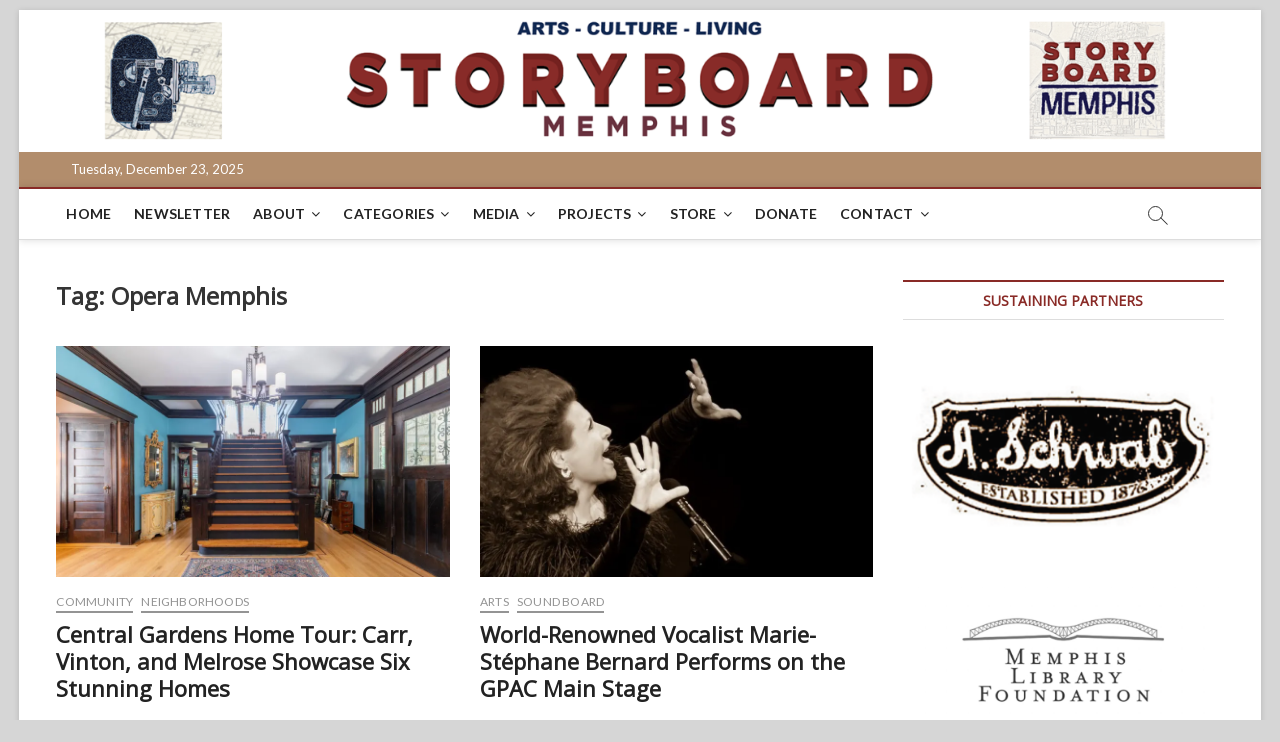

--- FILE ---
content_type: text/html; charset=UTF-8
request_url: https://storyboardmemphis.org/tag/opera-memphis/
body_size: 23084
content:
<!DOCTYPE html>
<html lang="en-US">
<head>
<meta charset="UTF-8" />
<link rel="profile" href="https://gmpg.org/xfn/11" />
		 		 		 		 		 		 		 		 		 		 		 		 		 		 		 		 		 		 		 		 		 		 		 		 		 		 		 <meta name='robots' content='index, follow, max-image-preview:large, max-snippet:-1, max-video-preview:-1' />


	<!-- This site is optimized with the Yoast SEO plugin v19.11 - https://yoast.com/wordpress/plugins/seo/ -->
	<title>Opera Memphis Archives - StoryBoard Memphis</title>
	<link rel="canonical" href="https://storyboardmemphis.org/tag/opera-memphis/" />
	<meta property="og:locale" content="en_US" />
	<meta property="og:type" content="article" />
	<meta property="og:title" content="Opera Memphis Archives - StoryBoard Memphis" />
	<meta property="og:url" content="https://storyboardmemphis.org/tag/opera-memphis/" />
	<meta property="og:site_name" content="StoryBoard Memphis" />
	<meta name="twitter:card" content="summary_large_image" />
	<meta name="twitter:site" content="@BoardMemphis" />
	<script data-jetpack-boost="ignore" type="application/ld+json" class="yoast-schema-graph">{"@context":"https://schema.org","@graph":[{"@type":"CollectionPage","@id":"https://storyboardmemphis.org/tag/opera-memphis/","url":"https://storyboardmemphis.org/tag/opera-memphis/","name":"Opera Memphis Archives - StoryBoard Memphis","isPartOf":{"@id":"https://storyboardmemphis.org/#website"},"primaryImageOfPage":{"@id":"https://storyboardmemphis.org/tag/opera-memphis/#primaryimage"},"image":{"@id":"https://storyboardmemphis.org/tag/opera-memphis/#primaryimage"},"thumbnailUrl":"https://i0.wp.com/storyboardmemphis.org/wp-content/uploads/2023/08/1461Vinton1-copy.jpg?fit=1519%2C914&ssl=1","breadcrumb":{"@id":"https://storyboardmemphis.org/tag/opera-memphis/#breadcrumb"},"inLanguage":"en-US"},{"@type":"ImageObject","inLanguage":"en-US","@id":"https://storyboardmemphis.org/tag/opera-memphis/#primaryimage","url":"https://i0.wp.com/storyboardmemphis.org/wp-content/uploads/2023/08/1461Vinton1-copy.jpg?fit=1519%2C914&ssl=1","contentUrl":"https://i0.wp.com/storyboardmemphis.org/wp-content/uploads/2023/08/1461Vinton1-copy.jpg?fit=1519%2C914&ssl=1","width":1519,"height":914},{"@type":"BreadcrumbList","@id":"https://storyboardmemphis.org/tag/opera-memphis/#breadcrumb","itemListElement":[{"@type":"ListItem","position":1,"name":"Home","item":"https://storyboardmemphis.org/"},{"@type":"ListItem","position":2,"name":"Opera Memphis"}]},{"@type":"WebSite","@id":"https://storyboardmemphis.org/#website","url":"https://storyboardmemphis.org/","name":"StoryBoard Memphis","description":"Arts. Culture. Living.","publisher":{"@id":"https://storyboardmemphis.org/#organization"},"potentialAction":[{"@type":"SearchAction","target":{"@type":"EntryPoint","urlTemplate":"https://storyboardmemphis.org/?s={search_term_string}"},"query-input":"required name=search_term_string"}],"inLanguage":"en-US"},{"@type":"Organization","@id":"https://storyboardmemphis.org/#organization","name":"StoryBoard Memphis","url":"https://storyboardmemphis.org/","logo":{"@type":"ImageObject","inLanguage":"en-US","@id":"https://storyboardmemphis.org/#/schema/logo/image/","url":"https://storyboardmemphis.org/wp-content/uploads/2021/12/Story-Board-Facebook-01.png","contentUrl":"https://storyboardmemphis.org/wp-content/uploads/2021/12/Story-Board-Facebook-01.png","width":709,"height":709,"caption":"StoryBoard Memphis"},"image":{"@id":"https://storyboardmemphis.org/#/schema/logo/image/"},"sameAs":["https://www.instagram.com/storyboardmemphis/","https://www.linkedin.com/company/13016041","https://www.youtube.com/channel/UChGs4G8jZjJ4rnF7KaKHTdA","https://www.facebook.com/storyboardmemphis/","https://twitter.com/BoardMemphis"]}]}</script>
	<!-- / Yoast SEO plugin. -->


<link rel='dns-prefetch' href='//www.googletagmanager.com' />
<link rel='dns-prefetch' href='//script.metricode.com' />
<link rel='dns-prefetch' href='//stats.wp.com' />
<link rel='dns-prefetch' href='//fonts.googleapis.com' />
<link rel='dns-prefetch' href='//v0.wordpress.com' />
<link rel='dns-prefetch' href='//jetpack.wordpress.com' />
<link rel='dns-prefetch' href='//s0.wp.com' />
<link rel='dns-prefetch' href='//public-api.wordpress.com' />
<link rel='dns-prefetch' href='//0.gravatar.com' />
<link rel='dns-prefetch' href='//1.gravatar.com' />
<link rel='dns-prefetch' href='//2.gravatar.com' />
<link rel='dns-prefetch' href='//widgets.wp.com' />
<link rel='preconnect' href='//i0.wp.com' />
<link rel='preconnect' href='//c0.wp.com' />
		<!-- This site uses the Google Analytics by MonsterInsights plugin v9.11.0 - Using Analytics tracking - https://www.monsterinsights.com/ -->
							
			
							<!-- / Google Analytics by MonsterInsights -->
		
<style type="text/css" media="all">
.wpautoterms-footer{background-color:#ffffff;text-align:center;}
.wpautoterms-footer a{color:#000000;font-family:Arial, sans-serif;font-size:14px;}
.wpautoterms-footer .separator{color:#cccccc;font-family:Arial, sans-serif;font-size:14px;}</style>
<link rel='stylesheet' id='wc-blocks-integration-css' href='https://storyboardmemphis.org/wp-content/plugins/woocommerce-subscriptions/build/index.css?ver=3.1.6' type='text/css' media='all' />
<style id='wp-emoji-styles-inline-css' type='text/css'>

	img.wp-smiley, img.emoji {
		display: inline !important;
		border: none !important;
		box-shadow: none !important;
		height: 1em !important;
		width: 1em !important;
		margin: 0 0.07em !important;
		vertical-align: -0.1em !important;
		background: none !important;
		padding: 0 !important;
	}
</style>
<link rel='stylesheet' id='wp-block-library-css' href='https://c0.wp.com/c/6.6.4/wp-includes/css/dist/block-library/style.min.css' type='text/css' media='all' />
<style id='pdfemb-pdf-embedder-viewer-style-inline-css' type='text/css'>
.wp-block-pdfemb-pdf-embedder-viewer{max-width:none}

</style>
<link rel='stylesheet' id='wc-blocks-vendors-style-css' href='https://c0.wp.com/p/woocommerce/7.1.1/packages/woocommerce-blocks/build/wc-blocks-vendors-style.css' type='text/css' media='all' />
<link rel='stylesheet' id='wc-blocks-style-css' href='https://c0.wp.com/p/woocommerce/7.1.1/packages/woocommerce-blocks/build/wc-blocks-style.css' type='text/css' media='all' />
<link rel='stylesheet' id='mediaelement-css' href='https://c0.wp.com/c/6.6.4/wp-includes/js/mediaelement/mediaelementplayer-legacy.min.css' type='text/css' media='all' />
<link rel='stylesheet' id='wp-mediaelement-css' href='https://c0.wp.com/c/6.6.4/wp-includes/js/mediaelement/wp-mediaelement.min.css' type='text/css' media='all' />
<style id='jetpack-sharing-buttons-style-inline-css' type='text/css'>
.jetpack-sharing-buttons__services-list{display:flex;flex-direction:row;flex-wrap:wrap;gap:0;list-style-type:none;margin:5px;padding:0}.jetpack-sharing-buttons__services-list.has-small-icon-size{font-size:12px}.jetpack-sharing-buttons__services-list.has-normal-icon-size{font-size:16px}.jetpack-sharing-buttons__services-list.has-large-icon-size{font-size:24px}.jetpack-sharing-buttons__services-list.has-huge-icon-size{font-size:36px}@media print{.jetpack-sharing-buttons__services-list{display:none!important}}.editor-styles-wrapper .wp-block-jetpack-sharing-buttons{gap:0;padding-inline-start:0}ul.jetpack-sharing-buttons__services-list.has-background{padding:1.25em 2.375em}
</style>
<style id='powerpress-player-block-style-inline-css' type='text/css'>


</style>
<style id='classic-theme-styles-inline-css' type='text/css'>
/*! This file is auto-generated */
.wp-block-button__link{color:#fff;background-color:#32373c;border-radius:9999px;box-shadow:none;text-decoration:none;padding:calc(.667em + 2px) calc(1.333em + 2px);font-size:1.125em}.wp-block-file__button{background:#32373c;color:#fff;text-decoration:none}
</style>
<style id='global-styles-inline-css' type='text/css'>
:root{--wp--preset--aspect-ratio--square: 1;--wp--preset--aspect-ratio--4-3: 4/3;--wp--preset--aspect-ratio--3-4: 3/4;--wp--preset--aspect-ratio--3-2: 3/2;--wp--preset--aspect-ratio--2-3: 2/3;--wp--preset--aspect-ratio--16-9: 16/9;--wp--preset--aspect-ratio--9-16: 9/16;--wp--preset--color--black: #000000;--wp--preset--color--cyan-bluish-gray: #abb8c3;--wp--preset--color--white: #ffffff;--wp--preset--color--pale-pink: #f78da7;--wp--preset--color--vivid-red: #cf2e2e;--wp--preset--color--luminous-vivid-orange: #ff6900;--wp--preset--color--luminous-vivid-amber: #fcb900;--wp--preset--color--light-green-cyan: #7bdcb5;--wp--preset--color--vivid-green-cyan: #00d084;--wp--preset--color--pale-cyan-blue: #8ed1fc;--wp--preset--color--vivid-cyan-blue: #0693e3;--wp--preset--color--vivid-purple: #9b51e0;--wp--preset--gradient--vivid-cyan-blue-to-vivid-purple: linear-gradient(135deg,rgba(6,147,227,1) 0%,rgb(155,81,224) 100%);--wp--preset--gradient--light-green-cyan-to-vivid-green-cyan: linear-gradient(135deg,rgb(122,220,180) 0%,rgb(0,208,130) 100%);--wp--preset--gradient--luminous-vivid-amber-to-luminous-vivid-orange: linear-gradient(135deg,rgba(252,185,0,1) 0%,rgba(255,105,0,1) 100%);--wp--preset--gradient--luminous-vivid-orange-to-vivid-red: linear-gradient(135deg,rgba(255,105,0,1) 0%,rgb(207,46,46) 100%);--wp--preset--gradient--very-light-gray-to-cyan-bluish-gray: linear-gradient(135deg,rgb(238,238,238) 0%,rgb(169,184,195) 100%);--wp--preset--gradient--cool-to-warm-spectrum: linear-gradient(135deg,rgb(74,234,220) 0%,rgb(151,120,209) 20%,rgb(207,42,186) 40%,rgb(238,44,130) 60%,rgb(251,105,98) 80%,rgb(254,248,76) 100%);--wp--preset--gradient--blush-light-purple: linear-gradient(135deg,rgb(255,206,236) 0%,rgb(152,150,240) 100%);--wp--preset--gradient--blush-bordeaux: linear-gradient(135deg,rgb(254,205,165) 0%,rgb(254,45,45) 50%,rgb(107,0,62) 100%);--wp--preset--gradient--luminous-dusk: linear-gradient(135deg,rgb(255,203,112) 0%,rgb(199,81,192) 50%,rgb(65,88,208) 100%);--wp--preset--gradient--pale-ocean: linear-gradient(135deg,rgb(255,245,203) 0%,rgb(182,227,212) 50%,rgb(51,167,181) 100%);--wp--preset--gradient--electric-grass: linear-gradient(135deg,rgb(202,248,128) 0%,rgb(113,206,126) 100%);--wp--preset--gradient--midnight: linear-gradient(135deg,rgb(2,3,129) 0%,rgb(40,116,252) 100%);--wp--preset--font-size--small: 13px;--wp--preset--font-size--medium: 20px;--wp--preset--font-size--large: 36px;--wp--preset--font-size--x-large: 42px;--wp--preset--spacing--20: 0.44rem;--wp--preset--spacing--30: 0.67rem;--wp--preset--spacing--40: 1rem;--wp--preset--spacing--50: 1.5rem;--wp--preset--spacing--60: 2.25rem;--wp--preset--spacing--70: 3.38rem;--wp--preset--spacing--80: 5.06rem;--wp--preset--shadow--natural: 6px 6px 9px rgba(0, 0, 0, 0.2);--wp--preset--shadow--deep: 12px 12px 50px rgba(0, 0, 0, 0.4);--wp--preset--shadow--sharp: 6px 6px 0px rgba(0, 0, 0, 0.2);--wp--preset--shadow--outlined: 6px 6px 0px -3px rgba(255, 255, 255, 1), 6px 6px rgba(0, 0, 0, 1);--wp--preset--shadow--crisp: 6px 6px 0px rgba(0, 0, 0, 1);}:where(.is-layout-flex){gap: 0.5em;}:where(.is-layout-grid){gap: 0.5em;}body .is-layout-flex{display: flex;}.is-layout-flex{flex-wrap: wrap;align-items: center;}.is-layout-flex > :is(*, div){margin: 0;}body .is-layout-grid{display: grid;}.is-layout-grid > :is(*, div){margin: 0;}:where(.wp-block-columns.is-layout-flex){gap: 2em;}:where(.wp-block-columns.is-layout-grid){gap: 2em;}:where(.wp-block-post-template.is-layout-flex){gap: 1.25em;}:where(.wp-block-post-template.is-layout-grid){gap: 1.25em;}.has-black-color{color: var(--wp--preset--color--black) !important;}.has-cyan-bluish-gray-color{color: var(--wp--preset--color--cyan-bluish-gray) !important;}.has-white-color{color: var(--wp--preset--color--white) !important;}.has-pale-pink-color{color: var(--wp--preset--color--pale-pink) !important;}.has-vivid-red-color{color: var(--wp--preset--color--vivid-red) !important;}.has-luminous-vivid-orange-color{color: var(--wp--preset--color--luminous-vivid-orange) !important;}.has-luminous-vivid-amber-color{color: var(--wp--preset--color--luminous-vivid-amber) !important;}.has-light-green-cyan-color{color: var(--wp--preset--color--light-green-cyan) !important;}.has-vivid-green-cyan-color{color: var(--wp--preset--color--vivid-green-cyan) !important;}.has-pale-cyan-blue-color{color: var(--wp--preset--color--pale-cyan-blue) !important;}.has-vivid-cyan-blue-color{color: var(--wp--preset--color--vivid-cyan-blue) !important;}.has-vivid-purple-color{color: var(--wp--preset--color--vivid-purple) !important;}.has-black-background-color{background-color: var(--wp--preset--color--black) !important;}.has-cyan-bluish-gray-background-color{background-color: var(--wp--preset--color--cyan-bluish-gray) !important;}.has-white-background-color{background-color: var(--wp--preset--color--white) !important;}.has-pale-pink-background-color{background-color: var(--wp--preset--color--pale-pink) !important;}.has-vivid-red-background-color{background-color: var(--wp--preset--color--vivid-red) !important;}.has-luminous-vivid-orange-background-color{background-color: var(--wp--preset--color--luminous-vivid-orange) !important;}.has-luminous-vivid-amber-background-color{background-color: var(--wp--preset--color--luminous-vivid-amber) !important;}.has-light-green-cyan-background-color{background-color: var(--wp--preset--color--light-green-cyan) !important;}.has-vivid-green-cyan-background-color{background-color: var(--wp--preset--color--vivid-green-cyan) !important;}.has-pale-cyan-blue-background-color{background-color: var(--wp--preset--color--pale-cyan-blue) !important;}.has-vivid-cyan-blue-background-color{background-color: var(--wp--preset--color--vivid-cyan-blue) !important;}.has-vivid-purple-background-color{background-color: var(--wp--preset--color--vivid-purple) !important;}.has-black-border-color{border-color: var(--wp--preset--color--black) !important;}.has-cyan-bluish-gray-border-color{border-color: var(--wp--preset--color--cyan-bluish-gray) !important;}.has-white-border-color{border-color: var(--wp--preset--color--white) !important;}.has-pale-pink-border-color{border-color: var(--wp--preset--color--pale-pink) !important;}.has-vivid-red-border-color{border-color: var(--wp--preset--color--vivid-red) !important;}.has-luminous-vivid-orange-border-color{border-color: var(--wp--preset--color--luminous-vivid-orange) !important;}.has-luminous-vivid-amber-border-color{border-color: var(--wp--preset--color--luminous-vivid-amber) !important;}.has-light-green-cyan-border-color{border-color: var(--wp--preset--color--light-green-cyan) !important;}.has-vivid-green-cyan-border-color{border-color: var(--wp--preset--color--vivid-green-cyan) !important;}.has-pale-cyan-blue-border-color{border-color: var(--wp--preset--color--pale-cyan-blue) !important;}.has-vivid-cyan-blue-border-color{border-color: var(--wp--preset--color--vivid-cyan-blue) !important;}.has-vivid-purple-border-color{border-color: var(--wp--preset--color--vivid-purple) !important;}.has-vivid-cyan-blue-to-vivid-purple-gradient-background{background: var(--wp--preset--gradient--vivid-cyan-blue-to-vivid-purple) !important;}.has-light-green-cyan-to-vivid-green-cyan-gradient-background{background: var(--wp--preset--gradient--light-green-cyan-to-vivid-green-cyan) !important;}.has-luminous-vivid-amber-to-luminous-vivid-orange-gradient-background{background: var(--wp--preset--gradient--luminous-vivid-amber-to-luminous-vivid-orange) !important;}.has-luminous-vivid-orange-to-vivid-red-gradient-background{background: var(--wp--preset--gradient--luminous-vivid-orange-to-vivid-red) !important;}.has-very-light-gray-to-cyan-bluish-gray-gradient-background{background: var(--wp--preset--gradient--very-light-gray-to-cyan-bluish-gray) !important;}.has-cool-to-warm-spectrum-gradient-background{background: var(--wp--preset--gradient--cool-to-warm-spectrum) !important;}.has-blush-light-purple-gradient-background{background: var(--wp--preset--gradient--blush-light-purple) !important;}.has-blush-bordeaux-gradient-background{background: var(--wp--preset--gradient--blush-bordeaux) !important;}.has-luminous-dusk-gradient-background{background: var(--wp--preset--gradient--luminous-dusk) !important;}.has-pale-ocean-gradient-background{background: var(--wp--preset--gradient--pale-ocean) !important;}.has-electric-grass-gradient-background{background: var(--wp--preset--gradient--electric-grass) !important;}.has-midnight-gradient-background{background: var(--wp--preset--gradient--midnight) !important;}.has-small-font-size{font-size: var(--wp--preset--font-size--small) !important;}.has-medium-font-size{font-size: var(--wp--preset--font-size--medium) !important;}.has-large-font-size{font-size: var(--wp--preset--font-size--large) !important;}.has-x-large-font-size{font-size: var(--wp--preset--font-size--x-large) !important;}
:where(.wp-block-post-template.is-layout-flex){gap: 1.25em;}:where(.wp-block-post-template.is-layout-grid){gap: 1.25em;}
:where(.wp-block-columns.is-layout-flex){gap: 2em;}:where(.wp-block-columns.is-layout-grid){gap: 2em;}
:root :where(.wp-block-pullquote){font-size: 1.5em;line-height: 1.6;}
</style>
<link rel='stylesheet' id='wpautoterms_css-css' href='https://storyboardmemphis.org/wp-content/plugins/auto-terms-of-service-and-privacy-policy/css/wpautoterms.css?ver=6.6.4' type='text/css' media='all' />
<link rel='stylesheet' id='mailerlite_forms.css-css' href='https://storyboardmemphis.org/wp-content/plugins/official-mailerlite-sign-up-forms/assets/css/mailerlite_forms.css?ver=1.7.13' type='text/css' media='all' />
<link rel='stylesheet' id='woocommerce-layout-css' href='https://c0.wp.com/p/woocommerce/7.1.1/assets/css/woocommerce-layout.css' type='text/css' media='all' />
<style id='woocommerce-layout-inline-css' type='text/css'>

	.infinite-scroll .woocommerce-pagination {
		display: none;
	}
</style>
<link rel='stylesheet' id='woocommerce-smallscreen-css' href='https://c0.wp.com/p/woocommerce/7.1.1/assets/css/woocommerce-smallscreen.css' type='text/css' media='only screen and (max-width: 768px)' />
<link rel='stylesheet' id='woocommerce-general-css' href='https://c0.wp.com/p/woocommerce/7.1.1/assets/css/woocommerce.css' type='text/css' media='all' />
<style id='woocommerce-inline-inline-css' type='text/css'>
.woocommerce form .form-row .required { visibility: visible; }
</style>
<link rel='stylesheet' id='magbook-style-css' href='https://storyboardmemphis.org/wp-content/themes/magbook/style.css?ver=6.6.4' type='text/css' media='all' />
<style id='magbook-style-inline-css' type='text/css'>
/* Show Author */
			.entry-meta .author,
			.mb-entry-meta .author {
				float: left;
				display: block;
				visibility: visible;
			}/* Hide Comments */
			.entry-meta .comments,
			.mb-entry-meta .comments {
				display: none;
				visibility: hidden;
			}
	/****************************************************************/
						/*.... Color Style ....*/
	/****************************************************************/
	/* Nav, links and hover */

a,
ul li a:hover,
ol li a:hover,
.top-bar .top-bar-menu a:hover,
.top-bar .top-bar-menu a:focus,
.main-navigation a:hover, /* Navigation */
.main-navigation a:focus,
.main-navigation ul li.current-menu-item a,
.main-navigation ul li.current_page_ancestor a,
.main-navigation ul li.current-menu-ancestor a,
.main-navigation ul li.current_page_item a,
.main-navigation ul li:hover > a,
.main-navigation li.current-menu-ancestor.menu-item-has-children > a:after,
.main-navigation li.current-menu-item.menu-item-has-children > a:after,
.main-navigation ul li:hover > a:after,
.main-navigation li.menu-item-has-children > a:hover:after,
.main-navigation li.page_item_has_children > a:hover:after,
.main-navigation ul li ul li a:hover,
.main-navigation ul li ul li a:focus,
.main-navigation ul li ul li:hover > a,
.main-navigation ul li.current-menu-item ul li a:hover,
.side-menu-wrap .side-nav-wrap a:hover, /* Side Menu */
.side-menu-wrap .side-nav-wrap a:focus,
.entry-title a:hover, /* Post */
.entry-title a:focus,
.entry-title a:active,
.entry-meta a:hover,
.image-navigation .nav-links a,
a.more-link,
.widget ul li a:hover, /* Widgets */
.widget ul li a:focus,
.widget-title a:hover,
.widget_contact ul li a:hover,
.widget_contact ul li a:focus,
.site-info .copyright a:hover, /* Footer */
.site-info .copyright a:focus,
#secondary .widget-title,
#colophon .widget ul li a:hover,
#colophon .widget ul li a:focus,
#footer-navigation a:hover,
#footer-navigation a:focus {
	color: #892a26;
}


.cat-tab-menu li:hover,
.cat-tab-menu li.active {
	color: #892a26 !important;
}

#sticky-header,
#secondary .widget-title,
.side-menu {
	border-top-color: #892a26;
}

/* Webkit */
::selection {
	background: #892a26;
	color: #fff;
}

/* Gecko/Mozilla */
::-moz-selection {
	background: #892a26;
	color: #fff;
}

/* Accessibility
================================================== */
.screen-reader-text:hover,
.screen-reader-text:active,
.screen-reader-text:focus {
	background-color: #f1f1f1;
	color: #892a26;
}

/* Default Buttons
================================================== */
input[type="reset"],/* Forms  */
input[type="button"],
input[type="submit"],
.main-slider .flex-control-nav a.flex-active,
.main-slider .flex-control-nav a:hover,
.go-to-top .icon-bg,
.search-submit,
.btn-default,
.widget_tag_cloud a {
	background-color: #892a26;
}

/* Top Bar Background
================================================== */
.top-bar {
	background-color: #b28d6c;
}

/* Breaking News
================================================== */
.breaking-news-header,
.news-header-title:after {
	background-color: #892a26;
}

.breaking-news-slider .flex-direction-nav li a:hover,
.breaking-news-slider .flex-pauseplay a:hover {
	background-color: #892a26;
	border-color: #892a26;
}

/* Feature News
================================================== */
.feature-news-title {
	border-color: #892a26;
}

.feature-news-slider .flex-direction-nav li a:hover {
	background-color: #892a26;
	border-color: #892a26;
}

/* Tab Widget
================================================== */
.tab-menu,
.mb-tag-cloud .mb-tags a {
	background-color: #892a26;
}

/* Category Box Widgets
================================================== */
.widget-cat-box .widget-title {
	color: #892a26;
}

.widget-cat-box .widget-title span {
	border-bottom: 1px solid #892a26;
}

/* Category Box two Widgets
================================================== */
.widget-cat-box-2 .widget-title {
	color: #892a26;
}

.widget-cat-box-2 .widget-title span {
	border-bottom: 1px solid #892a26;
}

/* #bbpress
================================================== */
#bbpress-forums .bbp-topics a:hover {
	color: #892a26;
}

.bbp-submit-wrapper button.submit {
	background-color: #892a26;
	border: 1px solid #892a26;
}

/* Woocommerce
================================================== */
.woocommerce #respond input#submit,
.woocommerce a.button, 
.woocommerce button.button, 
.woocommerce input.button,
.woocommerce #respond input#submit.alt, 
.woocommerce a.button.alt, 
.woocommerce button.button.alt, 
.woocommerce input.button.alt,
.woocommerce-demo-store p.demo_store,
.top-bar .cart-value {
	background-color: #892a26;
}

.woocommerce .woocommerce-message:before {
	color: #892a26;
}

/* Category Slider widget */
.widget-cat-slider .widget-title {
	color: #d4000e;
}

.widget-cat-slider .widget-title span {
	border-bottom: 1px solid #d4000e;
}

/* Category Grid widget */
.widget-cat-grid .widget-title {
	color: #d4000e;
}

.widget-cat-grid .widget-title span {
	border-bottom: 1px solid #d4000e;
}

</style>
<link rel='stylesheet' id='font-awesome-css' href='https://storyboardmemphis.org/wp-content/themes/magbook/assets/font-awesome/css/font-awesome.min.css?ver=6.6.4' type='text/css' media='all' />
<link rel='stylesheet' id='magbook-responsive-css' href='https://storyboardmemphis.org/wp-content/themes/magbook/css/responsive.css?ver=6.6.4' type='text/css' media='all' />
<link rel='stylesheet' id='magbook-google-fonts-css' href='//fonts.googleapis.com/css?family=Open+Sans%7CLato%3A300%2C400%2C400i%2C500%2C600%2C700&#038;ver=6.6.4' type='text/css' media='all' />
<link rel='stylesheet' id='jetpack_likes-css' href='https://c0.wp.com/p/jetpack/14.3/modules/likes/style.css' type='text/css' media='all' />

<script data-jetpack-boost="ignore" type="text/javascript" src="https://c0.wp.com/c/6.6.4/wp-includes/js/jquery/jquery.min.js" id="jquery-core-js"></script>





<!--[if lt IE 9]>
<script data-jetpack-boost="ignore" type="text/javascript" src="https://storyboardmemphis.org/wp-content/themes/magbook/js/html5.js?ver=3.7.3" id="html5-js"></script>
<![endif]-->

<link rel="https://api.w.org/" href="https://storyboardmemphis.org/wp-json/" /><link rel="alternate" title="JSON" type="application/json" href="https://storyboardmemphis.org/wp-json/wp/v2/tags/7012" /><link rel="EditURI" type="application/rsd+xml" title="RSD" href="https://storyboardmemphis.org/xmlrpc.php?rsd" />
<meta name="generator" content="WordPress 6.6.4" />
<meta name="generator" content="WooCommerce 7.1.1" />
<meta name="generator" content="Site Kit by Google 1.146.0" />        <!-- MailerLite Universal -->
        
        <!-- End MailerLite Universal -->
                    
            	<style>img#wpstats{display:none}</style>
			<meta name="viewport" content="width=device-width" />
		<noscript><style>.woocommerce-product-gallery{ opacity: 1 !important; }</style></noscript>
	<style type="text/css" id="custom-background-css">
body.custom-background { background-color: #d6d6d6; }
</style>
	</head>
<body data-rsssl=1 class="archive tag tag-opera-memphis tag-7012 custom-background wp-embed-responsive theme-magbook woocommerce-no-js boxed-layout two-column-blog n-sld top-logo-title">
	<div id="page" class="site">
	<a class="skip-link screen-reader-text" href="#site-content-contain">Skip to content</a>
	<!-- Masthead ============================================= -->
	<header id="masthead" class="site-header" role="banner">
		<div class="header-wrap">
			<div id="wp-custom-header" class="wp-custom-header"><img src="https://storyboardmemphis.org/wp-content/uploads/2023/05/cropped-Screen-Shot-2023-05-26-at-10.14.39-AM.png" width="1826" height="209" alt="" srcset="https://i0.wp.com/storyboardmemphis.org/wp-content/uploads/2023/05/cropped-Screen-Shot-2023-05-26-at-10.14.39-AM.png?w=1826&amp;ssl=1 1826w, https://i0.wp.com/storyboardmemphis.org/wp-content/uploads/2023/05/cropped-Screen-Shot-2023-05-26-at-10.14.39-AM.png?resize=300%2C34&amp;ssl=1 300w, https://i0.wp.com/storyboardmemphis.org/wp-content/uploads/2023/05/cropped-Screen-Shot-2023-05-26-at-10.14.39-AM.png?resize=768%2C88&amp;ssl=1 768w, https://i0.wp.com/storyboardmemphis.org/wp-content/uploads/2023/05/cropped-Screen-Shot-2023-05-26-at-10.14.39-AM.png?resize=1536%2C176&amp;ssl=1 1536w, https://i0.wp.com/storyboardmemphis.org/wp-content/uploads/2023/05/cropped-Screen-Shot-2023-05-26-at-10.14.39-AM.png?resize=600%2C69&amp;ssl=1 600w" sizes="(max-width: 1826px) 100vw, 1826px" decoding="async" fetchpriority="high" /></div>			<!-- Top Header============================================= -->
			<div class="top-header">

									<div class="top-bar">
						<div class="wrap">
															<div class="top-bar-date">
									<span>Tuesday, December 23, 2025</span>
								</div>
							<div class="header-social-block"></div><!-- end .header-social-block -->
						</div> <!-- end .wrap -->
					</div> <!-- end .top-bar -->
				
				<!-- Main Header============================================= -->
				
				<div id="sticky-header" class="clearfix">
					<div class="wrap">
						<div class="main-header clearfix">

							<!-- Main Nav ============================================= -->
									<div id="site-branding">
					</div> <!-- end #site-branding -->
									<nav id="site-navigation" class="main-navigation clearfix" role="navigation" aria-label="Main Menu">
																
									<button class="menu-toggle" type="button" aria-controls="primary-menu" aria-expanded="false">
										<span class="line-bar"></span>
									</button><!-- end .menu-toggle -->
									<ul id="primary-menu" class="menu nav-menu"><li id="menu-item-5447" class="menu-item menu-item-type-custom menu-item-object-custom menu-item-home menu-item-5447"><a href="https://storyboardmemphis.org">Home</a></li>
<li id="menu-item-300687" class="menu-item menu-item-type-post_type menu-item-object-page menu-item-300687"><a href="https://storyboardmemphis.org/storyboard-weekend-reads-newsletter/">Newsletter</a></li>
<li id="menu-item-1500" class="menu-item menu-item-type-post_type menu-item-object-page menu-item-has-children menu-item-1500"><a href="https://storyboardmemphis.org/about-storyboard-memphis/">About</a>
<ul class="sub-menu">
	<li id="menu-item-9196" class="menu-item menu-item-type-post_type menu-item-object-page menu-item-9196"><a href="https://storyboardmemphis.org/about-storyboard-memphis/mission-vision/">Mission &#038; Vision</a></li>
	<li id="menu-item-7096" class="menu-item menu-item-type-post_type menu-item-object-page menu-item-7096"><a href="https://storyboardmemphis.org/about-storyboard-memphis/board-and-staff/">Board of Directors &#038; Staff</a></li>
	<li id="menu-item-294839" class="menu-item menu-item-type-post_type menu-item-object-page menu-item-294839"><a href="https://storyboardmemphis.org/submitting-to-storyboard/print-pick-up-spots/">Quarterly Pick Up Locations</a></li>
	<li id="menu-item-7097" class="menu-item menu-item-type-post_type menu-item-object-page menu-item-7097"><a href="https://storyboardmemphis.org/about-storyboard-memphis/history/">History</a></li>
	<li id="menu-item-3675" class="menu-item menu-item-type-post_type menu-item-object-page menu-item-3675"><a href="https://storyboardmemphis.org/about-storyboard-memphis/testimonials/">Testimonials</a></li>
	<li id="menu-item-1501" class="menu-item menu-item-type-post_type menu-item-object-page menu-item-privacy-policy menu-item-1501"><a rel="privacy-policy" href="https://storyboardmemphis.org/about-storyboard-memphis/privacy-policy/">Editorial Policy, Privacy Policy and Terms of Service</a></li>
</ul>
</li>
<li id="menu-item-5411" class="menu-item menu-item-type-custom menu-item-object-custom menu-item-home menu-item-has-children menu-item-5411"><a href="https://storyboardmemphis.org/#">Categories</a>
<ul class="sub-menu">
	<li id="menu-item-5412" class="menu-item menu-item-type-taxonomy menu-item-object-category menu-item-5412 cl-6163"><a href="https://storyboardmemphis.org/category/arts/">Arts</a></li>
	<li id="menu-item-5413" class="menu-item menu-item-type-taxonomy menu-item-object-category menu-item-5413 cl-6161"><a href="https://storyboardmemphis.org/category/community/">Community</a></li>
	<li id="menu-item-298520" class="menu-item menu-item-type-taxonomy menu-item-object-category menu-item-298520 cl-12"><a href="https://storyboardmemphis.org/category/historic-preservation/">Historic Preservation</a></li>
	<li id="menu-item-5415" class="menu-item menu-item-type-taxonomy menu-item-object-category menu-item-5415 cl-6162"><a href="https://storyboardmemphis.org/category/history/">History</a></li>
	<li id="menu-item-5417" class="menu-item menu-item-type-taxonomy menu-item-object-category menu-item-5417 cl-6167"><a href="https://storyboardmemphis.org/category/literature/">Literature</a></li>
	<li id="menu-item-5418" class="menu-item menu-item-type-taxonomy menu-item-object-category menu-item-5418 cl-6164"><a href="https://storyboardmemphis.org/category/neighborhoods/">Neighborhoods</a></li>
	<li id="menu-item-17236" class="menu-item menu-item-type-taxonomy menu-item-object-category menu-item-17236 cl-15"><a href="https://storyboardmemphis.org/category/op-ed-corner/">Opinion</a></li>
	<li id="menu-item-5416" class="menu-item menu-item-type-taxonomy menu-item-object-category menu-item-5416 cl-6166"><a href="https://storyboardmemphis.org/category/lifestyle/">Personal Narrative</a></li>
	<li id="menu-item-5419" class="menu-item menu-item-type-taxonomy menu-item-object-category menu-item-5419 cl-6168"><a href="https://storyboardmemphis.org/category/planning-urbanism/">Planning &amp; Urbanism</a></li>
	<li id="menu-item-5535" class="menu-item menu-item-type-taxonomy menu-item-object-category menu-item-5535 cl-6183"><a href="https://storyboardmemphis.org/category/sound-board/">Sound Board</a></li>
</ul>
</li>
<li id="menu-item-284322" class="menu-item menu-item-type-post_type menu-item-object-page menu-item-has-children menu-item-284322"><a href="https://storyboardmemphis.org/programs/">Media</a>
<ul class="sub-menu">
	<li id="menu-item-284324" class="menu-item menu-item-type-post_type menu-item-object-page menu-item-284324"><a href="https://storyboardmemphis.org/storyboard-memphis-quarterly-magazine/">StoryBoard Memphis Quarterly Magazine</a></li>
	<li id="menu-item-298221" class="menu-item menu-item-type-post_type menu-item-object-page menu-item-298221"><a href="https://storyboardmemphis.org/storyboard-30-podcast/">StoryBoard 30 Podcast</a></li>
	<li id="menu-item-284323" class="menu-item menu-item-type-post_type menu-item-object-page menu-item-284323"><a href="https://storyboardmemphis.org/storyboard-memphis-tv/">StoryBoard Memphis TV</a></li>
	<li id="menu-item-70069" class="menu-item menu-item-type-post_type menu-item-object-page menu-item-70069"><a href="https://storyboardmemphis.org/storyboard-weekend-reads-newsletter/">Newsletter</a></li>
</ul>
</li>
<li id="menu-item-5483" class="menu-item menu-item-type-post_type menu-item-object-page menu-item-has-children menu-item-5483"><a href="https://storyboardmemphis.org/exclusive-projects/">Projects</a>
<ul class="sub-menu">
	<li id="menu-item-251003" class="menu-item menu-item-type-post_type menu-item-object-page menu-item-has-children menu-item-251003"><a href="https://storyboardmemphis.org/a-schwab-history-project/">A. Schwab</a>
	<ul class="sub-menu">
		<li id="menu-item-282236" class="menu-item menu-item-type-post_type menu-item-object-page menu-item-282236"><a href="https://storyboardmemphis.org/a-schwab-archives/">A. Schwab Archives</a></li>
		<li id="menu-item-279344" class="menu-item menu-item-type-post_type menu-item-object-page menu-item-279344"><a href="https://storyboardmemphis.org/your-a-schwab-story/">Your A. Schwab Story</a></li>
	</ul>
</li>
	<li id="menu-item-295534" class="menu-item menu-item-type-post_type menu-item-object-page menu-item-295534"><a href="https://storyboardmemphis.org/492-vance-the-griggs-legacy-project/">The Griggs Legacy Project</a></li>
	<li id="menu-item-251041" class="menu-item menu-item-type-post_type menu-item-object-page menu-item-has-children menu-item-251041"><a href="https://storyboardmemphis.org/multimedia-programs/">Series</a>
	<ul class="sub-menu">
		<li id="menu-item-292925" class="menu-item menu-item-type-post_type menu-item-object-page menu-item-292925"><a href="https://storyboardmemphis.org/pandemic-response-commission/">Pandemic Responses</a></li>
	</ul>
</li>
	<li id="menu-item-289375" class="menu-item menu-item-type-post_type menu-item-object-page menu-item-has-children menu-item-289375"><a href="https://storyboardmemphis.org/page-one-writers-workshops/">Page One Writers Workshops</a>
	<ul class="sub-menu">
		<li id="menu-item-289421" class="menu-item menu-item-type-post_type menu-item-object-page menu-item-289421"><a href="https://storyboardmemphis.org/behind-the-arts-workshop/">Behind the Arts Workshop</a></li>
	</ul>
</li>
</ul>
</li>
<li id="menu-item-1502" class="menu-item menu-item-type-post_type menu-item-object-page menu-item-has-children menu-item-1502"><a href="https://storyboardmemphis.org/storyboard-memphis-store/">Store</a>
<ul class="sub-menu">
	<li id="menu-item-287382" class="menu-item menu-item-type-custom menu-item-object-custom menu-item-287382"><a href="https://storyboardmemphis.org/product/quarterly-magazine-subscriptions/">Quarterly Magazine Subscription</a></li>
	<li id="menu-item-6467" class="menu-item menu-item-type-taxonomy menu-item-object-product_cat menu-item-6467"><a href="https://storyboardmemphis.org/product-category/merchandise/">Merchandise</a></li>
	<li id="menu-item-6468" class="menu-item menu-item-type-taxonomy menu-item-object-product_cat menu-item-6468"><a href="https://storyboardmemphis.org/product-category/sponsorships/">Sponsorships</a></li>
</ul>
</li>
<li id="menu-item-5445" class="menu-item menu-item-type-post_type menu-item-object-page menu-item-5445"><a href="https://storyboardmemphis.org/donate/">DONATE</a></li>
<li id="menu-item-8947" class="menu-item menu-item-type-post_type menu-item-object-page menu-item-has-children menu-item-8947"><a href="https://storyboardmemphis.org/contact-find-us/">Contact</a>
<ul class="sub-menu">
	<li id="menu-item-8584" class="menu-item menu-item-type-post_type menu-item-object-page menu-item-8584"><a href="https://storyboardmemphis.org/submitting-to-storyboard/">Submit Content</a></li>
	<li id="menu-item-297110" class="menu-item menu-item-type-post_type menu-item-object-page menu-item-297110"><a href="https://storyboardmemphis.org/obituaries/">Obituaries</a></li>
</ul>
</li>
</ul>								</nav> <!-- end #site-navigation -->
															<button id="search-toggle" type="button" class="header-search" type="button"></button>
								<div id="search-box" class="clearfix">
									<form class="search-form" action="https://storyboardmemphis.org/" method="get">
			<label class="screen-reader-text">Search &hellip;</label>
		<input type="search" name="s" class="search-field" placeholder="Search &hellip;" autocomplete="off" />
		<button type="submit" class="search-submit"><i class="fa fa-search"></i></button>
</form> <!-- end .search-form -->								</div>  <!-- end #search-box -->
							
						</div><!-- end .main-header -->
					</div> <!-- end .wrap -->
				</div><!-- end #sticky-header -->

							</div><!-- end .top-header -->
					</div><!-- end .header-wrap -->

		<!-- Breaking News ============================================= -->
		
		<!-- Main Slider ============================================= -->
			</header> <!-- end #masthead -->

	<!-- Main Page Start ============================================= -->
	<div id="site-content-contain" class="site-content-contain">
		<div id="content" class="site-content">
				<div class="wrap">
	<div id="primary" class="content-area">
		<main id="main" class="site-main" role="main">
							<header class="page-header">
					<h1 class="page-title">Tag: <span>Opera Memphis</span></h1>				</header><!-- .page-header -->
				<article id="post-302515" class="post-302515 post type-post status-publish format-standard has-post-thumbnail hentry category-community category-neighborhoods tag-carr-avenue tag-central-gardens-home-tour tag-central-gardens-neighborhood-association tag-melrose-street tag-memphis-symphony-orchestra tag-opera-memphis tag-stax-academy-rhythm-section tag-vinton-avenue">
					<div class="post-image-content">
				<figure class="post-featured-image">
					<a href="https://storyboardmemphis.org/community/central-gardens-home-tour/" title="Central Gardens Home Tour: Carr, Vinton, and Melrose Showcase Six Stunning Homes">
					<img width="820" height="480" src="https://i0.wp.com/storyboardmemphis.org/wp-content/uploads/2023/08/1461Vinton1-copy.jpg?resize=820%2C480&amp;ssl=1" class="attachment-magbook-featured-blog size-magbook-featured-blog wp-post-image" alt="" decoding="async" data-attachment-id="302519" data-permalink="https://storyboardmemphis.org/community/central-gardens-home-tour/attachment/1461vinton1-copy/" data-orig-file="https://i0.wp.com/storyboardmemphis.org/wp-content/uploads/2023/08/1461Vinton1-copy.jpg?fit=1519%2C914&amp;ssl=1" data-orig-size="1519,914" data-comments-opened="1" data-image-meta="{&quot;aperture&quot;:&quot;0&quot;,&quot;credit&quot;:&quot;&quot;,&quot;camera&quot;:&quot;&quot;,&quot;caption&quot;:&quot;&quot;,&quot;created_timestamp&quot;:&quot;0&quot;,&quot;copyright&quot;:&quot;&quot;,&quot;focal_length&quot;:&quot;0&quot;,&quot;iso&quot;:&quot;0&quot;,&quot;shutter_speed&quot;:&quot;0&quot;,&quot;title&quot;:&quot;&quot;,&quot;orientation&quot;:&quot;1&quot;}" data-image-title="1461 Vinton(1) copy" data-image-description="" data-image-caption="" data-medium-file="https://i0.wp.com/storyboardmemphis.org/wp-content/uploads/2023/08/1461Vinton1-copy.jpg?fit=300%2C181&amp;ssl=1" data-large-file="https://i0.wp.com/storyboardmemphis.org/wp-content/uploads/2023/08/1461Vinton1-copy.jpg?fit=1519%2C914&amp;ssl=1" />					</a>
				</figure><!-- end.post-featured-image  -->
			</div><!-- end.post-image-content -->
					<header class="entry-header">
				 
					<div class="entry-meta">
							<span class="cats-links">
								<a class="cl-6161" href="https://storyboardmemphis.org/category/community/">Community</a>
									<a class="cl-6164" href="https://storyboardmemphis.org/category/neighborhoods/">Neighborhoods</a>
				</span><!-- end .cat-links -->
					</div>
								<h2 class="entry-title"> <a href="https://storyboardmemphis.org/community/central-gardens-home-tour/" title="Central Gardens Home Tour: Carr, Vinton, and Melrose Showcase Six Stunning Homes"> Central Gardens Home Tour: Carr, Vinton, and Melrose Showcase Six Stunning Homes </a> </h2> <!-- end.entry-title -->

				<div class="entry-meta"><span class="author vcard"><a href="https://storyboardmemphis.org/author/neighborhoodboard/" title="Central Gardens Home Tour: Carr, Vinton, and Melrose Showcase Six Stunning Homes"><i class="fa fa-user-o"></i> Neighborhood Board</a></span><span class="posted-on"><a href="https://storyboardmemphis.org/community/central-gardens-home-tour/" title="August 18, 2023"><i class="fa fa-calendar-o"></i> August 18, 2023</a></span>							<span class="tag-links">
								<a href="https://storyboardmemphis.org/tag/carr-avenue/" rel="tag">Carr Avenue</a><a href="https://storyboardmemphis.org/tag/central-gardens-home-tour/" rel="tag">Central Gardens Home Tour</a><a href="https://storyboardmemphis.org/tag/central-gardens-neighborhood-association/" rel="tag">Central Gardens Neighborhood Association</a><a href="https://storyboardmemphis.org/tag/melrose-street/" rel="tag">Melrose Street</a><a href="https://storyboardmemphis.org/tag/memphis-symphony-orchestra/" rel="tag">Memphis Symphony Orchestra</a><a href="https://storyboardmemphis.org/tag/opera-memphis/" rel="tag">Opera Memphis</a><a href="https://storyboardmemphis.org/tag/stax-academy-rhythm-section/" rel="tag">STAX Academy Rhythm Section</a><a href="https://storyboardmemphis.org/tag/vinton-avenue/" rel="tag">Vinton Avenue</a>							</span> <!-- end .tag-links -->
						</div> <!-- end .entry-meta -->			</header><!-- end .entry-header -->
			<div class="entry-content">
				<p>Central Gardens Announces 47th Annual Home &amp; Garden Tour; Set for Sunday September 10th The organizers of the highly anticipated 47th Annual CGA Home &amp;&hellip; </p>
					<a href="https://storyboardmemphis.org/community/central-gardens-home-tour/" class="more-link">Read More<span class="screen-reader-text"> Central Gardens Home Tour: Carr, Vinton, and Melrose Showcase Six Stunning Homes</span></a><!-- wp-default -->
								</div> <!-- end .entry-content -->
					</article><!-- end .post -->	<article id="post-301028" class="post-301028 post type-post status-publish format-standard has-post-thumbnail hentry category-arts category-sound-board tag-germantown-performing-arts-center tag-gpac tag-marie-stephane-bernard tag-opera-memphis">
					<div class="post-image-content">
				<figure class="post-featured-image">
					<a href="https://storyboardmemphis.org/arts/world-renowned-vocalist-marie-stephane-bernard-performs-on-the-gpac-main-stage/" title="World-Renowned Vocalist Marie-Stéphane Bernard Performs on the GPAC Main Stage">
					<img width="820" height="480" src="https://i0.wp.com/storyboardmemphis.org/wp-content/uploads/2023/02/MarieStefane.jpg?resize=820%2C480&amp;ssl=1" class="attachment-magbook-featured-blog size-magbook-featured-blog wp-post-image" alt="" decoding="async" data-attachment-id="301032" data-permalink="https://storyboardmemphis.org/arts/world-renowned-vocalist-marie-stephane-bernard-performs-on-the-gpac-main-stage/attachment/mariestefane/" data-orig-file="https://i0.wp.com/storyboardmemphis.org/wp-content/uploads/2023/02/MarieStefane.jpg?fit=1500%2C750&amp;ssl=1" data-orig-size="1500,750" data-comments-opened="1" data-image-meta="{&quot;aperture&quot;:&quot;0&quot;,&quot;credit&quot;:&quot;&quot;,&quot;camera&quot;:&quot;&quot;,&quot;caption&quot;:&quot;&quot;,&quot;created_timestamp&quot;:&quot;0&quot;,&quot;copyright&quot;:&quot;&quot;,&quot;focal_length&quot;:&quot;0&quot;,&quot;iso&quot;:&quot;0&quot;,&quot;shutter_speed&quot;:&quot;0&quot;,&quot;title&quot;:&quot;&quot;,&quot;orientation&quot;:&quot;0&quot;}" data-image-title="MarieStefane" data-image-description="" data-image-caption="" data-medium-file="https://i0.wp.com/storyboardmemphis.org/wp-content/uploads/2023/02/MarieStefane.jpg?fit=300%2C150&amp;ssl=1" data-large-file="https://i0.wp.com/storyboardmemphis.org/wp-content/uploads/2023/02/MarieStefane.jpg?fit=1500%2C750&amp;ssl=1" />					</a>
				</figure><!-- end.post-featured-image  -->
			</div><!-- end.post-image-content -->
					<header class="entry-header">
				 
					<div class="entry-meta">
							<span class="cats-links">
								<a class="cl-6163" href="https://storyboardmemphis.org/category/arts/">Arts</a>
									<a class="cl-6183" href="https://storyboardmemphis.org/category/sound-board/">Sound Board</a>
				</span><!-- end .cat-links -->
					</div>
								<h2 class="entry-title"> <a href="https://storyboardmemphis.org/arts/world-renowned-vocalist-marie-stephane-bernard-performs-on-the-gpac-main-stage/" title="World-Renowned Vocalist Marie-Stéphane Bernard Performs on the GPAC Main Stage"> World-Renowned Vocalist Marie-Stéphane Bernard Performs on the GPAC Main Stage </a> </h2> <!-- end.entry-title -->

				<div class="entry-meta"><span class="author vcard"><a href="https://storyboardmemphis.org/author/soundboard/" title="World-Renowned Vocalist Marie-Stéphane Bernard Performs on the GPAC Main Stage"><i class="fa fa-user-o"></i> Sound Board</a></span><span class="posted-on"><a href="https://storyboardmemphis.org/arts/world-renowned-vocalist-marie-stephane-bernard-performs-on-the-gpac-main-stage/" title="February 16, 2023"><i class="fa fa-calendar-o"></i> February 16, 2023</a></span>							<span class="tag-links">
								<a href="https://storyboardmemphis.org/tag/germantown-performing-arts-center/" rel="tag">Germantown Performing Arts Center</a><a href="https://storyboardmemphis.org/tag/gpac/" rel="tag">GPAC</a><a href="https://storyboardmemphis.org/tag/marie-stephane-bernard/" rel="tag">Marie-Stéphane Bernard</a><a href="https://storyboardmemphis.org/tag/opera-memphis/" rel="tag">Opera Memphis</a>							</span> <!-- end .tag-links -->
						</div> <!-- end .entry-meta -->			</header><!-- end .entry-header -->
			<div class="entry-content">
				<p>In partnership with Opera Memphis, Germantown Performing Arts Center is proud to present Sounds of My Life, an intimate and original career retrospective of international&hellip; </p>
					<a href="https://storyboardmemphis.org/arts/world-renowned-vocalist-marie-stephane-bernard-performs-on-the-gpac-main-stage/" class="more-link">Read More<span class="screen-reader-text"> World-Renowned Vocalist Marie-Stéphane Bernard Performs on the GPAC Main Stage</span></a><!-- wp-default -->
								</div> <!-- end .entry-content -->
					</article><!-- end .post -->	<article id="post-296876" class="post-296876 post type-post status-publish format-standard has-post-thumbnail hentry category-community tag-opera-memphis tag-the-handorf-company-artist-program">
					<div class="post-image-content">
				<figure class="post-featured-image">
					<a href="https://storyboardmemphis.org/community/handorf-company-artist-program/" title="Three Performers Join Opera Memphis&#8217;s Handorf Company Artist Program">
					<img width="820" height="480" src="https://i0.wp.com/storyboardmemphis.org/wp-content/uploads/2022/02/antoine-j-XHobt5FaqTo-unsplash-1-scaled.jpg?resize=820%2C480&amp;ssl=1" class="attachment-magbook-featured-blog size-magbook-featured-blog wp-post-image" alt="" decoding="async" loading="lazy" srcset="https://i0.wp.com/storyboardmemphis.org/wp-content/uploads/2022/02/antoine-j-XHobt5FaqTo-unsplash-1-scaled.jpg?resize=820%2C480&amp;ssl=1 820w, https://i0.wp.com/storyboardmemphis.org/wp-content/uploads/2022/02/antoine-j-XHobt5FaqTo-unsplash-1-scaled.jpg?zoom=2&amp;resize=820%2C480&amp;ssl=1 1640w, https://i0.wp.com/storyboardmemphis.org/wp-content/uploads/2022/02/antoine-j-XHobt5FaqTo-unsplash-1-scaled.jpg?zoom=3&amp;resize=820%2C480&amp;ssl=1 2460w" sizes="(max-width: 820px) 100vw, 820px" data-attachment-id="296883" data-permalink="https://storyboardmemphis.org/community/handorf-company-artist-program/attachment/antoine-j-xhobt5faqto-unsplash-1/" data-orig-file="https://i0.wp.com/storyboardmemphis.org/wp-content/uploads/2022/02/antoine-j-XHobt5FaqTo-unsplash-1-scaled.jpg?fit=2560%2C1440&amp;ssl=1" data-orig-size="2560,1440" data-comments-opened="1" data-image-meta="{&quot;aperture&quot;:&quot;0&quot;,&quot;credit&quot;:&quot;&quot;,&quot;camera&quot;:&quot;&quot;,&quot;caption&quot;:&quot;&quot;,&quot;created_timestamp&quot;:&quot;0&quot;,&quot;copyright&quot;:&quot;&quot;,&quot;focal_length&quot;:&quot;0&quot;,&quot;iso&quot;:&quot;0&quot;,&quot;shutter_speed&quot;:&quot;0&quot;,&quot;title&quot;:&quot;&quot;,&quot;orientation&quot;:&quot;0&quot;}" data-image-title="Photo by &lt;a href=&quot;https://unsplash.com/@antoinejulien?utm_source=unsplash&#038;utm_medium=referral&#038;utm_content=creditCopyText&quot;&gt;Antoine J.&lt;/a&gt; on &lt;a href=&quot;https://unsplash.com/s/photos/opera?utm_source=unsplash&#038;utm_medium=referral&#038;utm_content=creditCopyText&quot;&gt;Unsplash&lt;/a&gt;" data-image-description="" data-image-caption="&lt;p&gt;Photo by &lt;a href=&quot;https://unsplash.com/@antoinejulien?utm_source=unsplash&#038;utm_medium=referral&#038;utm_content=creditCopyText&quot;&gt;Antoine J.&lt;/a&gt; on &lt;a href=&quot;https://unsplash.com/s/photos/opera?utm_source=unsplash&#038;utm_medium=referral&#038;utm_content=creditCopyText&quot;&gt;Unsplash&lt;/a&gt;&lt;/p&gt;
" data-medium-file="https://i0.wp.com/storyboardmemphis.org/wp-content/uploads/2022/02/antoine-j-XHobt5FaqTo-unsplash-1-scaled.jpg?fit=300%2C169&amp;ssl=1" data-large-file="https://i0.wp.com/storyboardmemphis.org/wp-content/uploads/2022/02/antoine-j-XHobt5FaqTo-unsplash-1-scaled.jpg?fit=2560%2C1440&amp;ssl=1" />					</a>
				</figure><!-- end.post-featured-image  -->
			</div><!-- end.post-image-content -->
					<header class="entry-header">
				 
					<div class="entry-meta">
							<span class="cats-links">
								<a class="cl-6161" href="https://storyboardmemphis.org/category/community/">Community</a>
				</span><!-- end .cat-links -->
					</div>
								<h2 class="entry-title"> <a href="https://storyboardmemphis.org/community/handorf-company-artist-program/" title="Three Performers Join Opera Memphis&#8217;s Handorf Company Artist Program"> Three Performers Join Opera Memphis&#8217;s Handorf Company Artist Program </a> </h2> <!-- end.entry-title -->

				<div class="entry-meta"><span class="author vcard"><a href="https://storyboardmemphis.org/author/artsboard/" title="Three Performers Join Opera Memphis&#8217;s Handorf Company Artist Program"><i class="fa fa-user-o"></i> Arts Board</a></span><span class="posted-on"><a href="https://storyboardmemphis.org/community/handorf-company-artist-program/" title="February 7, 2022"><i class="fa fa-calendar-o"></i> February 7, 2022</a></span>							<span class="tag-links">
								<a href="https://storyboardmemphis.org/tag/opera-memphis/" rel="tag">Opera Memphis</a><a href="https://storyboardmemphis.org/tag/the-handorf-company-artist-program/" rel="tag">The Handorf Company Artist program</a>							</span> <!-- end .tag-links -->
						</div> <!-- end .entry-meta -->			</header><!-- end .entry-header -->
			<div class="entry-content">
				<p>Opera Memphis welcomes three exciting performers to the Handorf Company Artist program The Handorf Company Artist program, which provides career building experiences to emerging singers&hellip; </p>
					<a href="https://storyboardmemphis.org/community/handorf-company-artist-program/" class="more-link">Read More<span class="screen-reader-text"> Three Performers Join Opera Memphis&#8217;s Handorf Company Artist Program</span></a><!-- wp-default -->
								</div> <!-- end .entry-content -->
					</article><!-- end .post -->	<article id="post-259743" class="post-259743 post type-post status-publish format-standard has-post-thumbnail hentry category-arts category-community category-sound-board tag-opera-memphis tag-stax-music-academy">
					<div class="post-image-content">
				<figure class="post-featured-image">
					<a href="https://storyboardmemphis.org/community/opera-memphis-partnership-with-stax-music-academy-sends-talented-7th-grader-to-new-yorks-metropolitan-opera/" title="Opera Memphis partnership with Stax Music Academy sends talented 7th-grader to New York&#8217;s Metropolitan Opera">
					<img width="820" height="480" src="https://i0.wp.com/storyboardmemphis.org/wp-content/uploads/2021/08/IMG_0720-1.jpg?resize=820%2C480&amp;ssl=1" class="attachment-magbook-featured-blog size-magbook-featured-blog wp-post-image" alt="" decoding="async" loading="lazy" srcset="https://i0.wp.com/storyboardmemphis.org/wp-content/uploads/2021/08/IMG_0720-1.jpg?resize=820%2C480&amp;ssl=1 820w, https://i0.wp.com/storyboardmemphis.org/wp-content/uploads/2021/08/IMG_0720-1.jpg?zoom=2&amp;resize=820%2C480&amp;ssl=1 1640w" sizes="(max-width: 820px) 100vw, 820px" data-attachment-id="259745" data-permalink="https://storyboardmemphis.org/community/opera-memphis-partnership-with-stax-music-academy-sends-talented-7th-grader-to-new-yorks-metropolitan-opera/attachment/img_0720-1/" data-orig-file="https://i0.wp.com/storyboardmemphis.org/wp-content/uploads/2021/08/IMG_0720-1.jpg?fit=2048%2C1536&amp;ssl=1" data-orig-size="2048,1536" data-comments-opened="1" data-image-meta="{&quot;aperture&quot;:&quot;0&quot;,&quot;credit&quot;:&quot;&quot;,&quot;camera&quot;:&quot;&quot;,&quot;caption&quot;:&quot;&quot;,&quot;created_timestamp&quot;:&quot;0&quot;,&quot;copyright&quot;:&quot;&quot;,&quot;focal_length&quot;:&quot;0&quot;,&quot;iso&quot;:&quot;0&quot;,&quot;shutter_speed&quot;:&quot;0&quot;,&quot;title&quot;:&quot;&quot;,&quot;orientation&quot;:&quot;0&quot;}" data-image-title="IMG_0720-1" data-image-description="" data-image-caption="" data-medium-file="https://i0.wp.com/storyboardmemphis.org/wp-content/uploads/2021/08/IMG_0720-1.jpg?fit=300%2C225&amp;ssl=1" data-large-file="https://i0.wp.com/storyboardmemphis.org/wp-content/uploads/2021/08/IMG_0720-1.jpg?fit=2048%2C1536&amp;ssl=1" />					</a>
				</figure><!-- end.post-featured-image  -->
			</div><!-- end.post-image-content -->
					<header class="entry-header">
				 
					<div class="entry-meta">
							<span class="cats-links">
								<a class="cl-6163" href="https://storyboardmemphis.org/category/arts/">Arts</a>
									<a class="cl-6161" href="https://storyboardmemphis.org/category/community/">Community</a>
									<a class="cl-6183" href="https://storyboardmemphis.org/category/sound-board/">Sound Board</a>
				</span><!-- end .cat-links -->
					</div>
								<h2 class="entry-title"> <a href="https://storyboardmemphis.org/community/opera-memphis-partnership-with-stax-music-academy-sends-talented-7th-grader-to-new-yorks-metropolitan-opera/" title="Opera Memphis partnership with Stax Music Academy sends talented 7th-grader to New York&#8217;s Metropolitan Opera"> Opera Memphis partnership with Stax Music Academy sends talented 7th-grader to New York&#8217;s Metropolitan Opera </a> </h2> <!-- end.entry-title -->

				<div class="entry-meta"><span class="author vcard"><a href="https://storyboardmemphis.org/author/tsampson/" title="Opera Memphis partnership with Stax Music Academy sends talented 7th-grader to New York&#8217;s Metropolitan Opera"><i class="fa fa-user-o"></i> Tim Sampson</a></span><span class="posted-on"><a href="https://storyboardmemphis.org/community/opera-memphis-partnership-with-stax-music-academy-sends-talented-7th-grader-to-new-yorks-metropolitan-opera/" title="August 19, 2021"><i class="fa fa-calendar-o"></i> August 19, 2021</a></span>							<span class="tag-links">
								<a href="https://storyboardmemphis.org/tag/opera-memphis/" rel="tag">Opera Memphis</a><a href="https://storyboardmemphis.org/tag/stax-music-academy/" rel="tag">Stax Music Academy</a>							</span> <!-- end .tag-links -->
						</div> <!-- end .entry-meta -->			</header><!-- end .entry-header -->
			<div class="entry-content">
				<p>Partnership results in a Metropolitan Opera contract for local Memphis talent, Caleb Thompson, age 12 By Tim Sampson, for the Stax Music Academy When the&hellip; </p>
					<a href="https://storyboardmemphis.org/community/opera-memphis-partnership-with-stax-music-academy-sends-talented-7th-grader-to-new-yorks-metropolitan-opera/" class="more-link">Read More<span class="screen-reader-text"> Opera Memphis partnership with Stax Music Academy sends talented 7th-grader to New York&#8217;s Metropolitan Opera</span></a><!-- wp-default -->
								</div> <!-- end .entry-content -->
					</article><!-- end .post -->		</main><!-- end #main -->
		
	</div> <!-- #primary -->

<aside id="secondary" class="widget-area" role="complementary" aria-label="Side Sidebar">
    <aside id="custom_html-8" class="widget_text widget widget_custom_html"><h2 class="widget-title">Sustaining Partners</h2><div class="textwidget custom-html-widget"><a href="https://a-schwab.com" target="_blank" rel="noopener">
<img data-recalc-dims="1" src="https://i0.wp.com/storyboardmemphis.org/wp-content/uploads/2021/10/A-Schwab-old-time-logo.png?w=790&#038;ssl=1" alt="ASchwab">
</a></div></aside><aside id="custom_html-13" class="widget_text widget widget_custom_html"><div class="textwidget custom-html-widget"><a href="https://memphislibraryfoundation.org/" target="_blank" rel="noopener">
<img data-recalc-dims="1" src="https://i0.wp.com/storyboardmemphis.org/wp-content/uploads/2022/07/Library-Foundation-Logo-only.png?w=790&#038;ssl=1">
</a></div></aside><aside id="text-2" class="widget widget_text"><h2 class="widget-title">Grant Sponsors</h2>			<div class="textwidget"></div>
		</aside><aside id="custom_html-5" class="widget_text widget widget_custom_html"><div class="textwidget custom-html-widget"><a href="https://www.artsmemphis.org" target="_blank" rel="noopener">
<img data-recalc-dims="1" src="https://i0.wp.com/storyboardmemphis.org/wp-content/uploads/2021/08/artsmemphis_std-color-logo%402x-100.jpg?w=790&#038;ssl=1" alt="ArtsMemphis">
</a></div></aside><aside id="custom_html-6" class="widget_text widget widget_custom_html"><div class="textwidget custom-html-widget"><a href="https://tnartscommission.org" target="_blank" rel="noopener">
<img data-recalc-dims="1" src="https://i0.wp.com/storyboardmemphis.org/wp-content/uploads/2021/08/TNARTS_PrimaryLogo.jpg?w=790&#038;ssl=1" alt="Tennessee Arts Commission">
</a></div></aside><aside id="block-3" class="widget widget_block widget_media_image"><div class="wp-block-image">
<figure class="aligncenter size-full"><img loading="lazy" decoding="async" width="217" height="232" src="https://storyboardmemphis.org/wp-content/uploads/2022/02/download-1.png" alt="" class="wp-image-296901"/></figure></div></aside><aside id="custom_html-10" class="widget_text widget widget_custom_html"><h2 class="widget-title">Volunteer Partner</h2><div class="textwidget custom-html-widget"><a href="https://serve.volunteerodyssey.com/">
<img data-recalc-dims="1" src="https://i0.wp.com/storyboardmemphis.org/wp-content/uploads/2022/04/VO-logo-square.jpg?w=790&#038;ssl=1">
</a></div></aside><aside id="custom_html-12" class="widget_text widget widget_custom_html"><h2 class="widget-title">Arts Partner</h2><div class="textwidget custom-html-widget"><a href="https://playhouseonthesquare.org" target="_blank" rel="noopener">
<img data-recalc-dims="1" src="https://i0.wp.com/storyboardmemphis.org/wp-content/uploads/2022/07/playhouse-LOGO-2019-copy.jpg?w=790&#038;ssl=1">
</a></div></aside><aside id="custom_html-7" class="widget_text widget widget_custom_html"><h2 class="widget-title">Our LIVEGIVEmidsouth Profile</h2><div class="textwidget custom-html-widget"><a href="https://roundtable.livegivemidsouth.org/organizations/n55HLt3EWuhBWnjXi" target="_blank" rel="noopener">
<img data-recalc-dims="1" src="https://i0.wp.com/storyboardmemphis.org/wp-content/uploads/2021/10/LiveGive-Logo.png?w=790&#038;ssl=1" alt="LIVEGIVEmidsouth">
</a></div></aside><aside id="block-4" class="widget widget_block widget_media_image">
<figure class="wp-block-image size-full"><a href="https://tnartscommission.org" target="_blank" rel=" noreferrer noopener"><img loading="lazy" decoding="async" width="900" height="1500" src="https://storyboardmemphis.org/wp-content/uploads/2024/06/TNARTS_VERT_PRIMARY.jpg" alt="" class="wp-image-303634" srcset="https://i0.wp.com/storyboardmemphis.org/wp-content/uploads/2024/06/TNARTS_VERT_PRIMARY.jpg?w=900&amp;ssl=1 900w, https://i0.wp.com/storyboardmemphis.org/wp-content/uploads/2024/06/TNARTS_VERT_PRIMARY.jpg?resize=180%2C300&amp;ssl=1 180w, https://i0.wp.com/storyboardmemphis.org/wp-content/uploads/2024/06/TNARTS_VERT_PRIMARY.jpg?resize=768%2C1280&amp;ssl=1 768w, https://i0.wp.com/storyboardmemphis.org/wp-content/uploads/2024/06/TNARTS_VERT_PRIMARY.jpg?resize=600%2C1000&amp;ssl=1 600w" sizes="(max-width: 900px) 100vw, 900px" /></a></figure>
</aside></aside><!-- end #secondary -->
</div><!-- end .wrap -->
</div><!-- end #content -->
<!-- Footer Start ============================================= -->
<footer id="colophon" class="site-footer" role="contentinfo">
	<div class="site-info">
		<div class="wrap">
						<div class="copyright-wrap clearfix">
				<nav id="footer-navigation" role="navigation" aria-label="Footer Menu"><ul><li id="menu-item-5425" class="menu-item menu-item-type-custom menu-item-object-custom menu-item-5425"><a href="https://www.facebook.com/storyboardmemphis/">Facebook</a></li>
<li id="menu-item-5426" class="menu-item menu-item-type-custom menu-item-object-custom menu-item-5426"><a href="https://www.instagram.com/storyboardmemphis/">Instagram</a></li>
<li id="menu-item-298235" class="menu-item menu-item-type-custom menu-item-object-custom menu-item-298235"><a href="https://www.linkedin.com/company/storyboard-memphis/">LinkedIn</a></li>
<li id="menu-item-298237" class="menu-item menu-item-type-custom menu-item-object-custom menu-item-298237"><a href="https://www.youtube.com/channel/UChGs4G8jZjJ4rnF7KaKHTdA">Youtube</a></li>
</ul></nav><!-- end #footer-navigation --><div class="copyright">					<a title="StoryBoard Memphis" target="_blank" href="https://storyboardmemphis.org/">StoryBoard Memphis</a> | 
									Designed by: <a title="Theme Freesia" target="_blank" href="https://themefreesia.com">Theme Freesia</a> |
									 <a title="WordPress" target="_blank" href="https://wordpress.org">WordPress</a>  | &copy; Copyright All right reserved 								</div>
							</div> <!-- end .copyright-wrap -->
			<div style="clear:both;"></div>
		</div> <!-- end .wrap -->
	</div> <!-- end .site-info -->
				<button class="go-to-top" type="button">
				<span class="icon-bg"></span>
				<span class="back-to-top-text">Top</span>
				<i class="fa fa-angle-up back-to-top-icon"></i>
			</button>
		<div class="page-overlay"></div>
</footer> <!-- end #colophon -->
</div><!-- end .site-content-contain -->
</div><!-- end #page -->
	
			<div id="jp-carousel-loading-overlay">
			<div id="jp-carousel-loading-wrapper">
				<span id="jp-carousel-library-loading">&nbsp;</span>
			</div>
		</div>
		<div class="jp-carousel-overlay" style="display: none;">

		<div class="jp-carousel-container">
			<!-- The Carousel Swiper -->
			<div
				class="jp-carousel-wrap swiper-container jp-carousel-swiper-container jp-carousel-transitions"
				itemscope
				itemtype="https://schema.org/ImageGallery">
				<div class="jp-carousel swiper-wrapper"></div>
				<div class="jp-swiper-button-prev swiper-button-prev">
					<svg width="25" height="24" viewBox="0 0 25 24" fill="none" xmlns="http://www.w3.org/2000/svg">
						<mask id="maskPrev" mask-type="alpha" maskUnits="userSpaceOnUse" x="8" y="6" width="9" height="12">
							<path d="M16.2072 16.59L11.6496 12L16.2072 7.41L14.8041 6L8.8335 12L14.8041 18L16.2072 16.59Z" fill="white"/>
						</mask>
						<g mask="url(#maskPrev)">
							<rect x="0.579102" width="23.8823" height="24" fill="#FFFFFF"/>
						</g>
					</svg>
				</div>
				<div class="jp-swiper-button-next swiper-button-next">
					<svg width="25" height="24" viewBox="0 0 25 24" fill="none" xmlns="http://www.w3.org/2000/svg">
						<mask id="maskNext" mask-type="alpha" maskUnits="userSpaceOnUse" x="8" y="6" width="8" height="12">
							<path d="M8.59814 16.59L13.1557 12L8.59814 7.41L10.0012 6L15.9718 12L10.0012 18L8.59814 16.59Z" fill="white"/>
						</mask>
						<g mask="url(#maskNext)">
							<rect x="0.34375" width="23.8822" height="24" fill="#FFFFFF"/>
						</g>
					</svg>
				</div>
			</div>
			<!-- The main close buton -->
			<div class="jp-carousel-close-hint">
				<svg width="25" height="24" viewBox="0 0 25 24" fill="none" xmlns="http://www.w3.org/2000/svg">
					<mask id="maskClose" mask-type="alpha" maskUnits="userSpaceOnUse" x="5" y="5" width="15" height="14">
						<path d="M19.3166 6.41L17.9135 5L12.3509 10.59L6.78834 5L5.38525 6.41L10.9478 12L5.38525 17.59L6.78834 19L12.3509 13.41L17.9135 19L19.3166 17.59L13.754 12L19.3166 6.41Z" fill="white"/>
					</mask>
					<g mask="url(#maskClose)">
						<rect x="0.409668" width="23.8823" height="24" fill="#FFFFFF"/>
					</g>
				</svg>
			</div>
			<!-- Image info, comments and meta -->
			<div class="jp-carousel-info">
				<div class="jp-carousel-info-footer">
					<div class="jp-carousel-pagination-container">
						<div class="jp-swiper-pagination swiper-pagination"></div>
						<div class="jp-carousel-pagination"></div>
					</div>
					<div class="jp-carousel-photo-title-container">
						<h2 class="jp-carousel-photo-caption"></h2>
					</div>
					<div class="jp-carousel-photo-icons-container">
						<a href="#" class="jp-carousel-icon-btn jp-carousel-icon-info" aria-label="Toggle photo metadata visibility">
							<span class="jp-carousel-icon">
								<svg width="25" height="24" viewBox="0 0 25 24" fill="none" xmlns="http://www.w3.org/2000/svg">
									<mask id="maskInfo" mask-type="alpha" maskUnits="userSpaceOnUse" x="2" y="2" width="21" height="20">
										<path fill-rule="evenodd" clip-rule="evenodd" d="M12.7537 2C7.26076 2 2.80273 6.48 2.80273 12C2.80273 17.52 7.26076 22 12.7537 22C18.2466 22 22.7046 17.52 22.7046 12C22.7046 6.48 18.2466 2 12.7537 2ZM11.7586 7V9H13.7488V7H11.7586ZM11.7586 11V17H13.7488V11H11.7586ZM4.79292 12C4.79292 16.41 8.36531 20 12.7537 20C17.142 20 20.7144 16.41 20.7144 12C20.7144 7.59 17.142 4 12.7537 4C8.36531 4 4.79292 7.59 4.79292 12Z" fill="white"/>
									</mask>
									<g mask="url(#maskInfo)">
										<rect x="0.8125" width="23.8823" height="24" fill="#FFFFFF"/>
									</g>
								</svg>
							</span>
						</a>
												<a href="#" class="jp-carousel-icon-btn jp-carousel-icon-comments" aria-label="Toggle photo comments visibility">
							<span class="jp-carousel-icon">
								<svg width="25" height="24" viewBox="0 0 25 24" fill="none" xmlns="http://www.w3.org/2000/svg">
									<mask id="maskComments" mask-type="alpha" maskUnits="userSpaceOnUse" x="2" y="2" width="21" height="20">
										<path fill-rule="evenodd" clip-rule="evenodd" d="M4.3271 2H20.2486C21.3432 2 22.2388 2.9 22.2388 4V16C22.2388 17.1 21.3432 18 20.2486 18H6.31729L2.33691 22V4C2.33691 2.9 3.2325 2 4.3271 2ZM6.31729 16H20.2486V4H4.3271V18L6.31729 16Z" fill="white"/>
									</mask>
									<g mask="url(#maskComments)">
										<rect x="0.34668" width="23.8823" height="24" fill="#FFFFFF"/>
									</g>
								</svg>

								<span class="jp-carousel-has-comments-indicator" aria-label="This image has comments."></span>
							</span>
						</a>
											</div>
				</div>
				<div class="jp-carousel-info-extra">
					<div class="jp-carousel-info-content-wrapper">
						<div class="jp-carousel-photo-title-container">
							<h2 class="jp-carousel-photo-title"></h2>
						</div>
						<div class="jp-carousel-comments-wrapper">
															<div id="jp-carousel-comments-loading">
									<span>Loading Comments...</span>
								</div>
								<div class="jp-carousel-comments"></div>
								<div id="jp-carousel-comment-form-container">
									<span id="jp-carousel-comment-form-spinner">&nbsp;</span>
									<div id="jp-carousel-comment-post-results"></div>
																														<div id="jp-carousel-comment-form-commenting-as">
												<p id="jp-carousel-commenting-as">
													You must be <a href="#" class="jp-carousel-comment-login">logged in</a> to post a comment.												</p>
											</div>
																											</div>
													</div>
						<div class="jp-carousel-image-meta">
							<div class="jp-carousel-title-and-caption">
								<div class="jp-carousel-photo-info">
									<h3 class="jp-carousel-caption" itemprop="caption description"></h3>
								</div>

								<div class="jp-carousel-photo-description"></div>
							</div>
							<ul class="jp-carousel-image-exif" style="display: none;"></ul>
							<a class="jp-carousel-image-download" href="#" target="_blank" style="display: none;">
								<svg width="25" height="24" viewBox="0 0 25 24" fill="none" xmlns="http://www.w3.org/2000/svg">
									<mask id="mask0" mask-type="alpha" maskUnits="userSpaceOnUse" x="3" y="3" width="19" height="18">
										<path fill-rule="evenodd" clip-rule="evenodd" d="M5.84615 5V19H19.7775V12H21.7677V19C21.7677 20.1 20.8721 21 19.7775 21H5.84615C4.74159 21 3.85596 20.1 3.85596 19V5C3.85596 3.9 4.74159 3 5.84615 3H12.8118V5H5.84615ZM14.802 5V3H21.7677V10H19.7775V6.41L9.99569 16.24L8.59261 14.83L18.3744 5H14.802Z" fill="white"/>
									</mask>
									<g mask="url(#mask0)">
										<rect x="0.870605" width="23.8823" height="24" fill="#FFFFFF"/>
									</g>
								</svg>
								<span class="jp-carousel-download-text"></span>
							</a>
							<div class="jp-carousel-image-map" style="display: none;"></div>
						</div>
					</div>
				</div>
			</div>
		</div>

		</div>
		<link rel='stylesheet' id='jetpack-carousel-swiper-css-css' href='https://c0.wp.com/p/jetpack/14.3/modules/carousel/swiper-bundle.css' type='text/css' media='all' />
<link rel='stylesheet' id='jetpack-carousel-css' href='https://c0.wp.com/p/jetpack/14.3/modules/carousel/jetpack-carousel.css' type='text/css' media='all' />





























<script>window._wca = window._wca || [];</script><script src="//www.googletagmanager.com/gtag/js?id=G-3SYP11G3LZ"  data-cfasync="false" data-wpfc-render="false" type="text/javascript" async></script><script data-cfasync="false" data-wpfc-render="false" type="text/javascript">
				var mi_version = '9.11.0';
				var mi_track_user = true;
				var mi_no_track_reason = '';
								var MonsterInsightsDefaultLocations = {"page_location":"https:\/\/storyboardmemphis.org\/tag\/opera-memphis\/"};
								if ( typeof MonsterInsightsPrivacyGuardFilter === 'function' ) {
					var MonsterInsightsLocations = (typeof MonsterInsightsExcludeQuery === 'object') ? MonsterInsightsPrivacyGuardFilter( MonsterInsightsExcludeQuery ) : MonsterInsightsPrivacyGuardFilter( MonsterInsightsDefaultLocations );
				} else {
					var MonsterInsightsLocations = (typeof MonsterInsightsExcludeQuery === 'object') ? MonsterInsightsExcludeQuery : MonsterInsightsDefaultLocations;
				}

								var disableStrs = [
										'ga-disable-G-3SYP11G3LZ',
									];

				/* Function to detect opted out users */
				function __gtagTrackerIsOptedOut() {
					for (var index = 0; index < disableStrs.length; index++) {
						if (document.cookie.indexOf(disableStrs[index] + '=true') > -1) {
							return true;
						}
					}

					return false;
				}

				/* Disable tracking if the opt-out cookie exists. */
				if (__gtagTrackerIsOptedOut()) {
					for (var index = 0; index < disableStrs.length; index++) {
						window[disableStrs[index]] = true;
					}
				}

				/* Opt-out function */
				function __gtagTrackerOptout() {
					for (var index = 0; index < disableStrs.length; index++) {
						document.cookie = disableStrs[index] + '=true; expires=Thu, 31 Dec 2099 23:59:59 UTC; path=/';
						window[disableStrs[index]] = true;
					}
				}

				if ('undefined' === typeof gaOptout) {
					function gaOptout() {
						__gtagTrackerOptout();
					}
				}
								window.dataLayer = window.dataLayer || [];

				window.MonsterInsightsDualTracker = {
					helpers: {},
					trackers: {},
				};
				if (mi_track_user) {
					function __gtagDataLayer() {
						dataLayer.push(arguments);
					}

					function __gtagTracker(type, name, parameters) {
						if (!parameters) {
							parameters = {};
						}

						if (parameters.send_to) {
							__gtagDataLayer.apply(null, arguments);
							return;
						}

						if (type === 'event') {
														parameters.send_to = monsterinsights_frontend.v4_id;
							var hookName = name;
							if (typeof parameters['event_category'] !== 'undefined') {
								hookName = parameters['event_category'] + ':' + name;
							}

							if (typeof MonsterInsightsDualTracker.trackers[hookName] !== 'undefined') {
								MonsterInsightsDualTracker.trackers[hookName](parameters);
							} else {
								__gtagDataLayer('event', name, parameters);
							}
							
						} else {
							__gtagDataLayer.apply(null, arguments);
						}
					}

					__gtagTracker('js', new Date());
					__gtagTracker('set', {
						'developer_id.dZGIzZG': true,
											});
					if ( MonsterInsightsLocations.page_location ) {
						__gtagTracker('set', MonsterInsightsLocations);
					}
										__gtagTracker('config', 'G-3SYP11G3LZ', {"forceSSL":"true","link_attribution":"true"} );
										window.gtag = __gtagTracker;										(function () {
						/* https://developers.google.com/analytics/devguides/collection/analyticsjs/ */
						/* ga and __gaTracker compatibility shim. */
						var noopfn = function () {
							return null;
						};
						var newtracker = function () {
							return new Tracker();
						};
						var Tracker = function () {
							return null;
						};
						var p = Tracker.prototype;
						p.get = noopfn;
						p.set = noopfn;
						p.send = function () {
							var args = Array.prototype.slice.call(arguments);
							args.unshift('send');
							__gaTracker.apply(null, args);
						};
						var __gaTracker = function () {
							var len = arguments.length;
							if (len === 0) {
								return;
							}
							var f = arguments[len - 1];
							if (typeof f !== 'object' || f === null || typeof f.hitCallback !== 'function') {
								if ('send' === arguments[0]) {
									var hitConverted, hitObject = false, action;
									if ('event' === arguments[1]) {
										if ('undefined' !== typeof arguments[3]) {
											hitObject = {
												'eventAction': arguments[3],
												'eventCategory': arguments[2],
												'eventLabel': arguments[4],
												'value': arguments[5] ? arguments[5] : 1,
											}
										}
									}
									if ('pageview' === arguments[1]) {
										if ('undefined' !== typeof arguments[2]) {
											hitObject = {
												'eventAction': 'page_view',
												'page_path': arguments[2],
											}
										}
									}
									if (typeof arguments[2] === 'object') {
										hitObject = arguments[2];
									}
									if (typeof arguments[5] === 'object') {
										Object.assign(hitObject, arguments[5]);
									}
									if ('undefined' !== typeof arguments[1].hitType) {
										hitObject = arguments[1];
										if ('pageview' === hitObject.hitType) {
											hitObject.eventAction = 'page_view';
										}
									}
									if (hitObject) {
										action = 'timing' === arguments[1].hitType ? 'timing_complete' : hitObject.eventAction;
										hitConverted = mapArgs(hitObject);
										__gtagTracker('event', action, hitConverted);
									}
								}
								return;
							}

							function mapArgs(args) {
								var arg, hit = {};
								var gaMap = {
									'eventCategory': 'event_category',
									'eventAction': 'event_action',
									'eventLabel': 'event_label',
									'eventValue': 'event_value',
									'nonInteraction': 'non_interaction',
									'timingCategory': 'event_category',
									'timingVar': 'name',
									'timingValue': 'value',
									'timingLabel': 'event_label',
									'page': 'page_path',
									'location': 'page_location',
									'title': 'page_title',
									'referrer' : 'page_referrer',
								};
								for (arg in args) {
																		if (!(!args.hasOwnProperty(arg) || !gaMap.hasOwnProperty(arg))) {
										hit[gaMap[arg]] = args[arg];
									} else {
										hit[arg] = args[arg];
									}
								}
								return hit;
							}

							try {
								f.hitCallback();
							} catch (ex) {
							}
						};
						__gaTracker.create = newtracker;
						__gaTracker.getByName = newtracker;
						__gaTracker.getAll = function () {
							return [];
						};
						__gaTracker.remove = noopfn;
						__gaTracker.loaded = true;
						window['__gaTracker'] = __gaTracker;
					})();
									} else {
										console.log("");
					(function () {
						function __gtagTracker() {
							return null;
						}

						window['__gtagTracker'] = __gtagTracker;
						window['gtag'] = __gtagTracker;
					})();
									}
			</script><script type="text/javascript">
/* <![CDATA[ */
window._wpemojiSettings = {"baseUrl":"https:\/\/s.w.org\/images\/core\/emoji\/15.0.3\/72x72\/","ext":".png","svgUrl":"https:\/\/s.w.org\/images\/core\/emoji\/15.0.3\/svg\/","svgExt":".svg","source":{"concatemoji":"https:\/\/storyboardmemphis.org\/wp-includes\/js\/wp-emoji-release.min.js?ver=6.6.4"}};
/*! This file is auto-generated */
!function(i,n){var o,s,e;function c(e){try{var t={supportTests:e,timestamp:(new Date).valueOf()};sessionStorage.setItem(o,JSON.stringify(t))}catch(e){}}function p(e,t,n){e.clearRect(0,0,e.canvas.width,e.canvas.height),e.fillText(t,0,0);var t=new Uint32Array(e.getImageData(0,0,e.canvas.width,e.canvas.height).data),r=(e.clearRect(0,0,e.canvas.width,e.canvas.height),e.fillText(n,0,0),new Uint32Array(e.getImageData(0,0,e.canvas.width,e.canvas.height).data));return t.every(function(e,t){return e===r[t]})}function u(e,t,n){switch(t){case"flag":return n(e,"\ud83c\udff3\ufe0f\u200d\u26a7\ufe0f","\ud83c\udff3\ufe0f\u200b\u26a7\ufe0f")?!1:!n(e,"\ud83c\uddfa\ud83c\uddf3","\ud83c\uddfa\u200b\ud83c\uddf3")&&!n(e,"\ud83c\udff4\udb40\udc67\udb40\udc62\udb40\udc65\udb40\udc6e\udb40\udc67\udb40\udc7f","\ud83c\udff4\u200b\udb40\udc67\u200b\udb40\udc62\u200b\udb40\udc65\u200b\udb40\udc6e\u200b\udb40\udc67\u200b\udb40\udc7f");case"emoji":return!n(e,"\ud83d\udc26\u200d\u2b1b","\ud83d\udc26\u200b\u2b1b")}return!1}function f(e,t,n){var r="undefined"!=typeof WorkerGlobalScope&&self instanceof WorkerGlobalScope?new OffscreenCanvas(300,150):i.createElement("canvas"),a=r.getContext("2d",{willReadFrequently:!0}),o=(a.textBaseline="top",a.font="600 32px Arial",{});return e.forEach(function(e){o[e]=t(a,e,n)}),o}function t(e){var t=i.createElement("script");t.src=e,t.defer=!0,i.head.appendChild(t)}"undefined"!=typeof Promise&&(o="wpEmojiSettingsSupports",s=["flag","emoji"],n.supports={everything:!0,everythingExceptFlag:!0},e=new Promise(function(e){i.addEventListener("DOMContentLoaded",e,{once:!0})}),new Promise(function(t){var n=function(){try{var e=JSON.parse(sessionStorage.getItem(o));if("object"==typeof e&&"number"==typeof e.timestamp&&(new Date).valueOf()<e.timestamp+604800&&"object"==typeof e.supportTests)return e.supportTests}catch(e){}return null}();if(!n){if("undefined"!=typeof Worker&&"undefined"!=typeof OffscreenCanvas&&"undefined"!=typeof URL&&URL.createObjectURL&&"undefined"!=typeof Blob)try{var e="postMessage("+f.toString()+"("+[JSON.stringify(s),u.toString(),p.toString()].join(",")+"));",r=new Blob([e],{type:"text/javascript"}),a=new Worker(URL.createObjectURL(r),{name:"wpTestEmojiSupports"});return void(a.onmessage=function(e){c(n=e.data),a.terminate(),t(n)})}catch(e){}c(n=f(s,u,p))}t(n)}).then(function(e){for(var t in e)n.supports[t]=e[t],n.supports.everything=n.supports.everything&&n.supports[t],"flag"!==t&&(n.supports.everythingExceptFlag=n.supports.everythingExceptFlag&&n.supports[t]);n.supports.everythingExceptFlag=n.supports.everythingExceptFlag&&!n.supports.flag,n.DOMReady=!1,n.readyCallback=function(){n.DOMReady=!0}}).then(function(){return e}).then(function(){var e;n.supports.everything||(n.readyCallback(),(e=n.source||{}).concatemoji?t(e.concatemoji):e.wpemoji&&e.twemoji&&(t(e.twemoji),t(e.wpemoji)))}))}((window,document),window._wpemojiSettings);
/* ]]> */
</script><script type="text/javascript" id="woocommerce-google-analytics-integration-gtag-js-after">
/* <![CDATA[ */
/* Google Analytics for WooCommerce (gtag.js) */
					window.dataLayer = window.dataLayer || [];
					function gtag(){dataLayer.push(arguments);}
					// Set up default consent state.
					for ( const mode of [{"analytics_storage":"denied","ad_storage":"denied","ad_user_data":"denied","ad_personalization":"denied","region":["AT","BE","BG","HR","CY","CZ","DK","EE","FI","FR","DE","GR","HU","IS","IE","IT","LV","LI","LT","LU","MT","NL","NO","PL","PT","RO","SK","SI","ES","SE","GB","CH"]}] || [] ) {
						gtag( "consent", "default", { "wait_for_update": 500, ...mode } );
					}
					gtag("js", new Date());
					gtag("set", "developer_id.dOGY3NW", true);
					gtag("config", "G-3SYP11G3LZ", {"track_404":true,"allow_google_signals":true,"logged_in":false,"linker":{"domains":[],"allow_incoming":false},"custom_map":{"dimension1":"logged_in"}});
/* ]]> */
</script><script type="text/javascript" src="https://c0.wp.com/c/6.6.4/wp-includes/js/jquery/jquery-migrate.min.js" id="jquery-migrate-js"></script><script type="text/javascript" src="https://c0.wp.com/c/6.6.4/wp-includes/js/dist/dom-ready.min.js" id="wp-dom-ready-js"></script><script type="text/javascript" src="https://storyboardmemphis.org/wp-content/plugins/auto-terms-of-service-and-privacy-policy/js/base.js?ver=2.5.1" id="wpautoterms_base-js"></script><script type="text/javascript" src="https://storyboardmemphis.org/wp-content/plugins/google-analytics-for-wordpress/assets/js/frontend-gtag.min.js?ver=9.11.0" id="monsterinsights-frontend-script-js" async="async" data-wp-strategy="async"></script><script data-cfasync="false" data-wpfc-render="false" type="text/javascript" id='monsterinsights-frontend-script-js-extra'>/* <![CDATA[ */
var monsterinsights_frontend = {"js_events_tracking":"true","download_extensions":"doc,pdf,ppt,zip,xls,docx,pptx,xlsx","inbound_paths":"[{\"path\":\"\\\/go\\\/\",\"label\":\"affiliate\"},{\"path\":\"\\\/recommend\\\/\",\"label\":\"affiliate\"}]","home_url":"https:\/\/storyboardmemphis.org","hash_tracking":"false","v4_id":"G-3SYP11G3LZ"};/* ]]> */
</script><script type="text/javascript" src="https://stats.wp.com/s-202552.js" id="woocommerce-analytics-js" defer="defer" data-wp-strategy="defer"></script><script>
            (function(w,d,e,u,f,l,n){w[f]=w[f]||function(){(w[f].q=w[f].q||[])
                .push(arguments);},l=d.createElement(e),l.async=1,l.src=u,
                n=d.getElementsByTagName(e)[0],n.parentNode.insertBefore(l,n);})
            (window,document,'script','https://assets.mailerlite.com/js/universal.js','ml');
            ml('account', '354310');
            ml('enablePopups', true);
        </script><script type="text/javascript"><!--
                                function powerpress_pinw(pinw_url){window.open(pinw_url, 'PowerPressPlayer','toolbar=0,status=0,resizable=1,width=460,height=320');	return false;}
                //-->

                // tabnab protection
                window.addEventListener('load', function () {
                    // make all links have rel="noopener noreferrer"
                    document.querySelectorAll('a[target="_blank"]').forEach(link => {
                        link.setAttribute('rel', 'noopener noreferrer');
                    });
                });
            </script><script id="mcjs">!function(c,h,i,m,p){m=c.createElement(h),p=c.getElementsByTagName(h)[0],m.async=1,m.src=i,p.parentNode.insertBefore(m,p)}(document,"script","https://chimpstatic.com/mcjs-connected/js/users/c487d52a9c8cee08709184dd2/1a71be4b74d416b68678fc275.js");</script><script type="text/javascript">
		(function () {
			var c = document.body.className;
			c = c.replace(/woocommerce-no-js/, 'woocommerce-js');
			document.body.className = c;
		})();
	</script><script type="text/javascript" src="https://www.googletagmanager.com/gtag/js?id=G-3SYP11G3LZ" id="google-tag-manager-js" data-wp-strategy="async"></script><script type="text/javascript" src="https://c0.wp.com/c/6.6.4/wp-includes/js/dist/hooks.min.js" id="wp-hooks-js"></script><script type="text/javascript" src="https://c0.wp.com/c/6.6.4/wp-includes/js/dist/i18n.min.js" id="wp-i18n-js"></script><script type="text/javascript" id="wp-i18n-js-after">
/* <![CDATA[ */
wp.i18n.setLocaleData( { 'text direction\u0004ltr': [ 'ltr' ] } );
/* ]]> */
</script><script type="text/javascript" src="https://storyboardmemphis.org/wp-content/plugins/woocommerce-google-analytics-integration/assets/js/build/main.js?ver=50c6d17d67ef40d67991" id="woocommerce-google-analytics-integration-js"></script><script type="text/javascript" async="async" defer="defer" src="https://script.metricode.com/wotjs/ellipsis.js?api_key=68ab8080-85dd-4670-8123-893028b5d7d4&amp;ver=3.4.51" id="hpjs-js"></script><script type="text/javascript" src="https://c0.wp.com/p/woocommerce/7.1.1/assets/js/jquery-blockui/jquery.blockUI.min.js" id="jquery-blockui-js"></script><script type="text/javascript" id="wc-add-to-cart-js-extra">
/* <![CDATA[ */
var wc_add_to_cart_params = {"ajax_url":"\/wp-admin\/admin-ajax.php","wc_ajax_url":"\/?wc-ajax=%%endpoint%%","i18n_view_cart":"View cart","cart_url":"https:\/\/storyboardmemphis.org\/cart\/","is_cart":"","cart_redirect_after_add":"no"};
/* ]]> */
</script><script type="text/javascript" src="https://c0.wp.com/p/woocommerce/7.1.1/assets/js/frontend/add-to-cart.min.js" id="wc-add-to-cart-js"></script><script type="text/javascript" src="https://c0.wp.com/p/woocommerce/7.1.1/assets/js/js-cookie/js.cookie.min.js" id="js-cookie-js"></script><script type="text/javascript" id="woocommerce-js-extra">
/* <![CDATA[ */
var woocommerce_params = {"ajax_url":"\/wp-admin\/admin-ajax.php","wc_ajax_url":"\/?wc-ajax=%%endpoint%%"};
/* ]]> */
</script><script type="text/javascript" src="https://c0.wp.com/p/woocommerce/7.1.1/assets/js/frontend/woocommerce.min.js" id="woocommerce-js"></script><script type="text/javascript" id="wc-cart-fragments-js-extra">
/* <![CDATA[ */
var wc_cart_fragments_params = {"ajax_url":"\/wp-admin\/admin-ajax.php","wc_ajax_url":"\/?wc-ajax=%%endpoint%%","cart_hash_key":"wc_cart_hash_940cd296b6ee910b1cb37e856ba477d7","fragment_name":"wc_fragments_940cd296b6ee910b1cb37e856ba477d7","request_timeout":"5000"};
/* ]]> */
</script><script type="text/javascript" src="https://c0.wp.com/p/woocommerce/7.1.1/assets/js/frontend/cart-fragments.min.js" id="wc-cart-fragments-js"></script><script type="text/javascript" id="mailchimp-woocommerce-js-extra">
/* <![CDATA[ */
var mailchimp_public_data = {"site_url":"https:\/\/storyboardmemphis.org","ajax_url":"https:\/\/storyboardmemphis.org\/wp-admin\/admin-ajax.php","disable_carts":"","subscribers_only":"","language":"en","allowed_to_set_cookies":"1"};
/* ]]> */
</script><script type="text/javascript" src="https://storyboardmemphis.org/wp-content/plugins/mailchimp-for-woocommerce/public/js/mailchimp-woocommerce-public.min.js?ver=5.2.07" id="mailchimp-woocommerce-js"></script><script type="text/javascript" src="https://storyboardmemphis.org/wp-content/themes/magbook/js/magbook-main.js?ver=6.6.4" id="magbook-main-js"></script><script type="text/javascript" src="https://storyboardmemphis.org/wp-content/themes/magbook/assets/sticky/jquery.sticky.min.js?ver=6.6.4" id="jquery-sticky-js"></script><script type="text/javascript" src="https://storyboardmemphis.org/wp-content/themes/magbook/assets/sticky/sticky-settings.js?ver=6.6.4" id="magbook-sticky-settings-js"></script><script type="text/javascript" src="https://storyboardmemphis.org/wp-content/themes/magbook/js/navigation.js?ver=6.6.4" id="magbook-navigation-js"></script><script type="text/javascript" src="https://storyboardmemphis.org/wp-content/themes/magbook/js/jquery.flexslider-min.js?ver=6.6.4" id="jquery-flexslider-js"></script><script type="text/javascript" id="magbook-slider-js-extra">
/* <![CDATA[ */
var magbook_slider_value = {"magbook_animation_effect":"fade","magbook_slideshowSpeed":"5000","magbook_animationSpeed":"700"};
/* ]]> */
</script><script type="text/javascript" src="https://storyboardmemphis.org/wp-content/themes/magbook/js/flexslider-setting.js?ver=6.6.4" id="magbook-slider-js"></script><script type="text/javascript" src="https://storyboardmemphis.org/wp-content/themes/magbook/js/skip-link-focus-fix.js?ver=6.6.4" id="magbook-skip-link-focus-fix-js"></script><script type="text/javascript" src="https://stats.wp.com/e-202552.js" id="jetpack-stats-js" data-wp-strategy="defer"></script><script type="text/javascript" id="jetpack-stats-js-after">
/* <![CDATA[ */
_stq = window._stq || [];
_stq.push([ "view", JSON.parse("{\"v\":\"ext\",\"blog\":\"121390737\",\"post\":\"0\",\"tz\":\"-6\",\"srv\":\"storyboardmemphis.org\",\"j\":\"1:14.3\"}") ]);
_stq.push([ "clickTrackerInit", "121390737", "0" ]);
/* ]]> */
</script><script type="text/javascript" id="jetpack-carousel-js-extra">
/* <![CDATA[ */
var jetpackSwiperLibraryPath = {"url":"https:\/\/storyboardmemphis.org\/wp-content\/plugins\/jetpack\/_inc\/build\/carousel\/swiper-bundle.min.js"};
var jetpackCarouselStrings = {"widths":[370,700,1000,1200,1400,2000],"is_logged_in":"","lang":"en","ajaxurl":"https:\/\/storyboardmemphis.org\/wp-admin\/admin-ajax.php","nonce":"72c1cc5b8d","display_exif":"1","display_comments":"1","single_image_gallery":"1","single_image_gallery_media_file":"","background_color":"black","comment":"Comment","post_comment":"Post Comment","write_comment":"Write a Comment...","loading_comments":"Loading Comments...","image_label":"Open image in full-screen.","download_original":"View full size <span class=\"photo-size\">{0}<span class=\"photo-size-times\">\u00d7<\/span>{1}<\/span>","no_comment_text":"Please be sure to submit some text with your comment.","no_comment_email":"Please provide an email address to comment.","no_comment_author":"Please provide your name to comment.","comment_post_error":"Sorry, but there was an error posting your comment. Please try again later.","comment_approved":"Your comment was approved.","comment_unapproved":"Your comment is in moderation.","camera":"Camera","aperture":"Aperture","shutter_speed":"Shutter Speed","focal_length":"Focal Length","copyright":"Copyright","comment_registration":"1","require_name_email":"1","login_url":"https:\/\/storyboardmemphis.org\/wp-login.php?redirect_to=https%3A%2F%2Fstoryboardmemphis.org%2Fcommunity%2Fhandorf-company-artist-program%2F","blog_id":"1","meta_data":["camera","aperture","shutter_speed","focal_length","copyright"]};
/* ]]> */
</script><script type="text/javascript" src="https://c0.wp.com/p/jetpack/14.3/_inc/build/carousel/jetpack-carousel.min.js" id="jetpack-carousel-js"></script><script type="text/javascript" id="woocommerce-google-analytics-integration-data-js-after">
/* <![CDATA[ */
window.ga4w = { data: {"cart":{"items":[],"coupons":[],"totals":{"currency_code":"USD","total_price":0,"currency_minor_unit":2}}}, settings: {"tracker_function_name":"gtag","events":["purchase","add_to_cart","remove_from_cart","view_item_list","select_content","view_item","begin_checkout"],"identifier":null} }; document.dispatchEvent(new Event("ga4w:ready"));
/* ]]> */
</script></body>
</html>